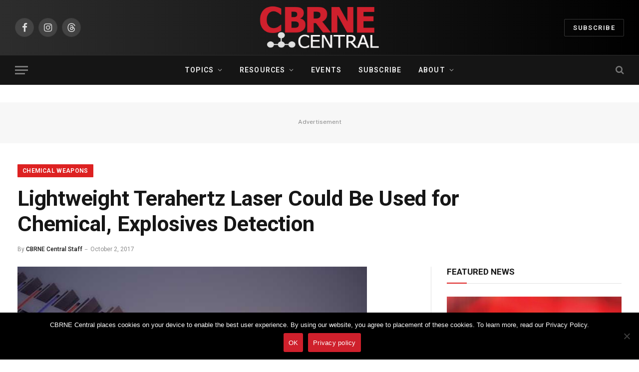

--- FILE ---
content_type: text/html; charset=UTF-8
request_url: https://cbrnecentral.com/lightweight-terahertz-laser-could-be-used-for-chemical-explosives-detection/10811/
body_size: 25883
content:

<!DOCTYPE html>
<html lang="en-US" class="s-light site-s-light">

<head>

	<meta charset="UTF-8" />
	<meta name="viewport" content="width=device-width, initial-scale=1" />
	<meta name='robots' content='index, follow, max-image-preview:large, max-snippet:-1, max-video-preview:-1' />

	<!-- This site is optimized with the Yoast SEO plugin v26.7 - https://yoast.com/wordpress/plugins/seo/ -->
	<title>Lightweight Terahertz Laser Could Be Used for Chemical, Explosives Detection</title><link rel="preload" as="image" imagesrcset="https://cbrnecentral.com/wp-content/uploads/2017/10/mit-terahertz-laser-chem-detection.jpg 700w, https://cbrnecentral.com/wp-content/uploads/2017/10/mit-terahertz-laser-chem-detection-150x86.jpg 150w, https://cbrnecentral.com/wp-content/uploads/2017/10/mit-terahertz-laser-chem-detection-450x257.jpg 450w, https://cbrnecentral.com/wp-content/uploads/2017/10/mit-terahertz-laser-chem-detection-300x171.jpg 300w, https://cbrnecentral.com/wp-content/uploads/2017/10/mit-terahertz-laser-chem-detection-561x321.jpg 561w, https://cbrnecentral.com/wp-content/uploads/2017/10/mit-terahertz-laser-chem-detection-364x208.jpg 364w, https://cbrnecentral.com/wp-content/uploads/2017/10/mit-terahertz-laser-chem-detection-608x347.jpg 608w, https://cbrnecentral.com/wp-content/uploads/2017/10/mit-terahertz-laser-chem-detection-84x48.jpg 84w, https://cbrnecentral.com/wp-content/uploads/2017/10/mit-terahertz-laser-chem-detection-168x96.jpg 168w, https://cbrnecentral.com/wp-content/uploads/2017/10/mit-terahertz-laser-chem-detection-585x334.jpg 585w, https://cbrnecentral.com/wp-content/uploads/2017/10/mit-terahertz-laser-chem-detection-313x179.jpg 313w" imagesizes="(max-width: 814px) 100vw, 814px" /><link rel="preload" as="font" href="https://cbrnecentral.com/wp-content/themes/smart-mag/css/icons/fonts/ts-icons.woff2?v3.2" type="font/woff2" crossorigin="anonymous" />
	<meta name="description" content="Terahertz spectroscopy is a promising security technology because it can extract the spectroscopic “fingerprints” of a wide range of materials." />
	<link rel="canonical" href="https://cbrnecentral.com/lightweight-terahertz-laser-could-be-used-for-chemical-explosives-detection/10811/" />
	<meta property="og:locale" content="en_US" />
	<meta property="og:type" content="article" />
	<meta property="og:title" content="Lightweight Terahertz Laser Could Be Used for Chemical, Explosives Detection" />
	<meta property="og:description" content="Terahertz spectroscopy is a promising security technology because it can extract the spectroscopic “fingerprints” of a wide range of materials." />
	<meta property="og:url" content="https://cbrnecentral.com/lightweight-terahertz-laser-could-be-used-for-chemical-explosives-detection/10811/" />
	<meta property="og:site_name" content="CBRNE Central" />
	<meta property="article:publisher" content="https://www.facebook.com/cbrnecentral/" />
	<meta property="article:published_time" content="2017-10-02T16:53:16+00:00" />
	<meta property="article:modified_time" content="2019-01-10T00:16:28+00:00" />
	<meta property="og:image" content="https://cbrnecentral.com/wp-content/uploads/2017/10/mit-terahertz-laser-chem-detection.jpg" />
	<meta property="og:image:width" content="700" />
	<meta property="og:image:height" content="400" />
	<meta property="og:image:type" content="image/jpeg" />
	<meta name="author" content="CBRNE Central Staff" />
	<meta name="twitter:label1" content="Written by" />
	<meta name="twitter:data1" content="CBRNE Central Staff" />
	<meta name="twitter:label2" content="Est. reading time" />
	<meta name="twitter:data2" content="5 minutes" />
	<script type="application/ld+json" class="yoast-schema-graph">{"@context":"https://schema.org","@graph":[{"@type":"NewsArticle","@id":"https://cbrnecentral.com/lightweight-terahertz-laser-could-be-used-for-chemical-explosives-detection/10811/#article","isPartOf":{"@id":"https://cbrnecentral.com/lightweight-terahertz-laser-could-be-used-for-chemical-explosives-detection/10811/"},"author":{"name":"CBRNE Central Staff","@id":"https://cbrnecentral.com/#/schema/person/fe0594b9ce0705593569913a9182579b"},"headline":"Lightweight Terahertz Laser Could Be Used for Chemical, Explosives Detection","datePublished":"2017-10-02T16:53:16+00:00","dateModified":"2019-01-10T00:16:28+00:00","mainEntityOfPage":{"@id":"https://cbrnecentral.com/lightweight-terahertz-laser-could-be-used-for-chemical-explosives-detection/10811/"},"wordCount":1097,"publisher":{"@id":"https://cbrnecentral.com/#organization"},"image":{"@id":"https://cbrnecentral.com/lightweight-terahertz-laser-could-be-used-for-chemical-explosives-detection/10811/#primaryimage"},"thumbnailUrl":"https://cbrnecentral.com/wp-content/uploads/2017/10/mit-terahertz-laser-chem-detection.jpg","keywords":["Detection Technologies","Research","Trace Detection"],"articleSection":["Chemical Weapons","Explosives","Surveillance + Detection"],"inLanguage":"en-US"},{"@type":"WebPage","@id":"https://cbrnecentral.com/lightweight-terahertz-laser-could-be-used-for-chemical-explosives-detection/10811/","url":"https://cbrnecentral.com/lightweight-terahertz-laser-could-be-used-for-chemical-explosives-detection/10811/","name":"Lightweight Terahertz Laser Could Be Used for Chemical, Explosives Detection","isPartOf":{"@id":"https://cbrnecentral.com/#website"},"primaryImageOfPage":{"@id":"https://cbrnecentral.com/lightweight-terahertz-laser-could-be-used-for-chemical-explosives-detection/10811/#primaryimage"},"image":{"@id":"https://cbrnecentral.com/lightweight-terahertz-laser-could-be-used-for-chemical-explosives-detection/10811/#primaryimage"},"thumbnailUrl":"https://cbrnecentral.com/wp-content/uploads/2017/10/mit-terahertz-laser-chem-detection.jpg","datePublished":"2017-10-02T16:53:16+00:00","dateModified":"2019-01-10T00:16:28+00:00","description":"Terahertz spectroscopy is a promising security technology because it can extract the spectroscopic “fingerprints” of a wide range of materials.","breadcrumb":{"@id":"https://cbrnecentral.com/lightweight-terahertz-laser-could-be-used-for-chemical-explosives-detection/10811/#breadcrumb"},"inLanguage":"en-US","potentialAction":[{"@type":"ReadAction","target":["https://cbrnecentral.com/lightweight-terahertz-laser-could-be-used-for-chemical-explosives-detection/10811/"]}]},{"@type":"ImageObject","inLanguage":"en-US","@id":"https://cbrnecentral.com/lightweight-terahertz-laser-could-be-used-for-chemical-explosives-detection/10811/#primaryimage","url":"https://cbrnecentral.com/wp-content/uploads/2017/10/mit-terahertz-laser-chem-detection.jpg","contentUrl":"https://cbrnecentral.com/wp-content/uploads/2017/10/mit-terahertz-laser-chem-detection.jpg","width":700,"height":400,"caption":"A new technique boosts the power output of tiny, chip-mounted terahertz lasers by 88 percent. Image credit: Demin Liu/Molgraphics via MIT News Office"},{"@type":"BreadcrumbList","@id":"https://cbrnecentral.com/lightweight-terahertz-laser-could-be-used-for-chemical-explosives-detection/10811/#breadcrumb","itemListElement":[{"@type":"ListItem","position":1,"name":"Home","item":"https://cbrnecentral.com/"},{"@type":"ListItem","position":2,"name":"Lightweight Terahertz Laser Could Be Used for Chemical, Explosives Detection"}]},{"@type":"WebSite","@id":"https://cbrnecentral.com/#website","url":"https://cbrnecentral.com/","name":"CBRNE Central","description":"Chemical, Biological, Radiological, Nuclear and Explosive Threats","publisher":{"@id":"https://cbrnecentral.com/#organization"},"potentialAction":[{"@type":"SearchAction","target":{"@type":"EntryPoint","urlTemplate":"https://cbrnecentral.com/?s={search_term_string}"},"query-input":{"@type":"PropertyValueSpecification","valueRequired":true,"valueName":"search_term_string"}}],"inLanguage":"en-US"},{"@type":"Organization","@id":"https://cbrnecentral.com/#organization","name":"CBRNE Central","url":"https://cbrnecentral.com/","logo":{"@type":"ImageObject","inLanguage":"en-US","@id":"https://cbrnecentral.com/#/schema/logo/image/","url":"https://cbrnecentral.com/wp-content/uploads/2016/07/cbrne-central-icon.png","contentUrl":"https://cbrnecentral.com/wp-content/uploads/2016/07/cbrne-central-icon.png","width":512,"height":512,"caption":"CBRNE Central"},"image":{"@id":"https://cbrnecentral.com/#/schema/logo/image/"},"sameAs":["https://www.facebook.com/cbrnecentral/","https://x.com/cbrnecentral","https://www.instagram.com/cbrnecentral/"]},{"@type":"Person","@id":"https://cbrnecentral.com/#/schema/person/fe0594b9ce0705593569913a9182579b","name":"CBRNE Central Staff","image":{"@type":"ImageObject","inLanguage":"en-US","@id":"https://cbrnecentral.com/#/schema/person/image/","url":"https://secure.gravatar.com/avatar/c9aa8b0c30d14d007ef3d8b7998ac81f654cd56d10b97d494ad4c1fc4125e241?s=96&d=mm&r=pg","contentUrl":"https://secure.gravatar.com/avatar/c9aa8b0c30d14d007ef3d8b7998ac81f654cd56d10b97d494ad4c1fc4125e241?s=96&d=mm&r=pg","caption":"CBRNE Central Staff"}}]}</script>
	<!-- / Yoast SEO plugin. -->


<link rel='dns-prefetch' href='//code.jquery.com' />
<link rel='dns-prefetch' href='//fonts.googleapis.com' />
<link rel="alternate" type="application/rss+xml" title="CBRNE Central &raquo; Feed" href="https://cbrnecentral.com/feed/" />
<link rel="alternate" type="application/rss+xml" title="CBRNE Central &raquo; Comments Feed" href="https://cbrnecentral.com/comments/feed/" />
<link rel="alternate" type="text/calendar" title="CBRNE Central &raquo; iCal Feed" href="https://cbrnecentral.com/events/?ical=1" />
<link rel="alternate" title="oEmbed (JSON)" type="application/json+oembed" href="https://cbrnecentral.com/wp-json/oembed/1.0/embed?url=https%3A%2F%2Fcbrnecentral.com%2Flightweight-terahertz-laser-could-be-used-for-chemical-explosives-detection%2F10811%2F" />
<link rel="alternate" title="oEmbed (XML)" type="text/xml+oembed" href="https://cbrnecentral.com/wp-json/oembed/1.0/embed?url=https%3A%2F%2Fcbrnecentral.com%2Flightweight-terahertz-laser-could-be-used-for-chemical-explosives-detection%2F10811%2F&#038;format=xml" />
		<style>
			.lazyload,
			.lazyloading {
				max-width: 100%;
			}
		</style>
				<!-- This site uses the Google Analytics by MonsterInsights plugin v9.11.1 - Using Analytics tracking - https://www.monsterinsights.com/ -->
							<script src="//www.googletagmanager.com/gtag/js?id=G-V5RNWXMCYJ"  data-cfasync="false" data-wpfc-render="false" type="text/javascript" async></script>
			<script data-cfasync="false" data-wpfc-render="false" type="text/javascript">
				var mi_version = '9.11.1';
				var mi_track_user = true;
				var mi_no_track_reason = '';
								var MonsterInsightsDefaultLocations = {"page_location":"https:\/\/cbrnecentral.com\/lightweight-terahertz-laser-could-be-used-for-chemical-explosives-detection\/10811\/"};
								if ( typeof MonsterInsightsPrivacyGuardFilter === 'function' ) {
					var MonsterInsightsLocations = (typeof MonsterInsightsExcludeQuery === 'object') ? MonsterInsightsPrivacyGuardFilter( MonsterInsightsExcludeQuery ) : MonsterInsightsPrivacyGuardFilter( MonsterInsightsDefaultLocations );
				} else {
					var MonsterInsightsLocations = (typeof MonsterInsightsExcludeQuery === 'object') ? MonsterInsightsExcludeQuery : MonsterInsightsDefaultLocations;
				}

								var disableStrs = [
										'ga-disable-G-V5RNWXMCYJ',
									];

				/* Function to detect opted out users */
				function __gtagTrackerIsOptedOut() {
					for (var index = 0; index < disableStrs.length; index++) {
						if (document.cookie.indexOf(disableStrs[index] + '=true') > -1) {
							return true;
						}
					}

					return false;
				}

				/* Disable tracking if the opt-out cookie exists. */
				if (__gtagTrackerIsOptedOut()) {
					for (var index = 0; index < disableStrs.length; index++) {
						window[disableStrs[index]] = true;
					}
				}

				/* Opt-out function */
				function __gtagTrackerOptout() {
					for (var index = 0; index < disableStrs.length; index++) {
						document.cookie = disableStrs[index] + '=true; expires=Thu, 31 Dec 2099 23:59:59 UTC; path=/';
						window[disableStrs[index]] = true;
					}
				}

				if ('undefined' === typeof gaOptout) {
					function gaOptout() {
						__gtagTrackerOptout();
					}
				}
								window.dataLayer = window.dataLayer || [];

				window.MonsterInsightsDualTracker = {
					helpers: {},
					trackers: {},
				};
				if (mi_track_user) {
					function __gtagDataLayer() {
						dataLayer.push(arguments);
					}

					function __gtagTracker(type, name, parameters) {
						if (!parameters) {
							parameters = {};
						}

						if (parameters.send_to) {
							__gtagDataLayer.apply(null, arguments);
							return;
						}

						if (type === 'event') {
														parameters.send_to = monsterinsights_frontend.v4_id;
							var hookName = name;
							if (typeof parameters['event_category'] !== 'undefined') {
								hookName = parameters['event_category'] + ':' + name;
							}

							if (typeof MonsterInsightsDualTracker.trackers[hookName] !== 'undefined') {
								MonsterInsightsDualTracker.trackers[hookName](parameters);
							} else {
								__gtagDataLayer('event', name, parameters);
							}
							
						} else {
							__gtagDataLayer.apply(null, arguments);
						}
					}

					__gtagTracker('js', new Date());
					__gtagTracker('set', {
						'developer_id.dZGIzZG': true,
											});
					if ( MonsterInsightsLocations.page_location ) {
						__gtagTracker('set', MonsterInsightsLocations);
					}
										__gtagTracker('config', 'G-V5RNWXMCYJ', {"forceSSL":"true","anonymize_ip":"true","link_attribution":"true"} );
										window.gtag = __gtagTracker;										(function () {
						/* https://developers.google.com/analytics/devguides/collection/analyticsjs/ */
						/* ga and __gaTracker compatibility shim. */
						var noopfn = function () {
							return null;
						};
						var newtracker = function () {
							return new Tracker();
						};
						var Tracker = function () {
							return null;
						};
						var p = Tracker.prototype;
						p.get = noopfn;
						p.set = noopfn;
						p.send = function () {
							var args = Array.prototype.slice.call(arguments);
							args.unshift('send');
							__gaTracker.apply(null, args);
						};
						var __gaTracker = function () {
							var len = arguments.length;
							if (len === 0) {
								return;
							}
							var f = arguments[len - 1];
							if (typeof f !== 'object' || f === null || typeof f.hitCallback !== 'function') {
								if ('send' === arguments[0]) {
									var hitConverted, hitObject = false, action;
									if ('event' === arguments[1]) {
										if ('undefined' !== typeof arguments[3]) {
											hitObject = {
												'eventAction': arguments[3],
												'eventCategory': arguments[2],
												'eventLabel': arguments[4],
												'value': arguments[5] ? arguments[5] : 1,
											}
										}
									}
									if ('pageview' === arguments[1]) {
										if ('undefined' !== typeof arguments[2]) {
											hitObject = {
												'eventAction': 'page_view',
												'page_path': arguments[2],
											}
										}
									}
									if (typeof arguments[2] === 'object') {
										hitObject = arguments[2];
									}
									if (typeof arguments[5] === 'object') {
										Object.assign(hitObject, arguments[5]);
									}
									if ('undefined' !== typeof arguments[1].hitType) {
										hitObject = arguments[1];
										if ('pageview' === hitObject.hitType) {
											hitObject.eventAction = 'page_view';
										}
									}
									if (hitObject) {
										action = 'timing' === arguments[1].hitType ? 'timing_complete' : hitObject.eventAction;
										hitConverted = mapArgs(hitObject);
										__gtagTracker('event', action, hitConverted);
									}
								}
								return;
							}

							function mapArgs(args) {
								var arg, hit = {};
								var gaMap = {
									'eventCategory': 'event_category',
									'eventAction': 'event_action',
									'eventLabel': 'event_label',
									'eventValue': 'event_value',
									'nonInteraction': 'non_interaction',
									'timingCategory': 'event_category',
									'timingVar': 'name',
									'timingValue': 'value',
									'timingLabel': 'event_label',
									'page': 'page_path',
									'location': 'page_location',
									'title': 'page_title',
									'referrer' : 'page_referrer',
								};
								for (arg in args) {
																		if (!(!args.hasOwnProperty(arg) || !gaMap.hasOwnProperty(arg))) {
										hit[gaMap[arg]] = args[arg];
									} else {
										hit[arg] = args[arg];
									}
								}
								return hit;
							}

							try {
								f.hitCallback();
							} catch (ex) {
							}
						};
						__gaTracker.create = newtracker;
						__gaTracker.getByName = newtracker;
						__gaTracker.getAll = function () {
							return [];
						};
						__gaTracker.remove = noopfn;
						__gaTracker.loaded = true;
						window['__gaTracker'] = __gaTracker;
					})();
									} else {
										console.log("");
					(function () {
						function __gtagTracker() {
							return null;
						}

						window['__gtagTracker'] = __gtagTracker;
						window['gtag'] = __gtagTracker;
					})();
									}
			</script>
							<!-- / Google Analytics by MonsterInsights -->
		<!-- cbrnecentral.com is managing ads with Advanced Ads 2.0.16 – https://wpadvancedads.com/ --><script id="cbrne-ready">
			window.advanced_ads_ready=function(e,a){a=a||"complete";var d=function(e){return"interactive"===a?"loading"!==e:"complete"===e};d(document.readyState)?e():document.addEventListener("readystatechange",(function(a){d(a.target.readyState)&&e()}),{once:"interactive"===a})},window.advanced_ads_ready_queue=window.advanced_ads_ready_queue||[];		</script>
		<style id='wp-img-auto-sizes-contain-inline-css' type='text/css'>
img:is([sizes=auto i],[sizes^="auto," i]){contain-intrinsic-size:3000px 1500px}
/*# sourceURL=wp-img-auto-sizes-contain-inline-css */
</style>
<style id='wp-emoji-styles-inline-css' type='text/css'>

	img.wp-smiley, img.emoji {
		display: inline !important;
		border: none !important;
		box-shadow: none !important;
		height: 1em !important;
		width: 1em !important;
		margin: 0 0.07em !important;
		vertical-align: -0.1em !important;
		background: none !important;
		padding: 0 !important;
	}
/*# sourceURL=wp-emoji-styles-inline-css */
</style>
<link rel='stylesheet' id='wp-block-library-css' href='https://cbrnecentral.com/wp-includes/css/dist/block-library/style.min.css?ver=6.9' type='text/css' media='all' />
<style id='classic-theme-styles-inline-css' type='text/css'>
/*! This file is auto-generated */
.wp-block-button__link{color:#fff;background-color:#32373c;border-radius:9999px;box-shadow:none;text-decoration:none;padding:calc(.667em + 2px) calc(1.333em + 2px);font-size:1.125em}.wp-block-file__button{background:#32373c;color:#fff;text-decoration:none}
/*# sourceURL=/wp-includes/css/classic-themes.min.css */
</style>
<style id='global-styles-inline-css' type='text/css'>
:root{--wp--preset--aspect-ratio--square: 1;--wp--preset--aspect-ratio--4-3: 4/3;--wp--preset--aspect-ratio--3-4: 3/4;--wp--preset--aspect-ratio--3-2: 3/2;--wp--preset--aspect-ratio--2-3: 2/3;--wp--preset--aspect-ratio--16-9: 16/9;--wp--preset--aspect-ratio--9-16: 9/16;--wp--preset--color--black: #000000;--wp--preset--color--cyan-bluish-gray: #abb8c3;--wp--preset--color--white: #ffffff;--wp--preset--color--pale-pink: #f78da7;--wp--preset--color--vivid-red: #cf2e2e;--wp--preset--color--luminous-vivid-orange: #ff6900;--wp--preset--color--luminous-vivid-amber: #fcb900;--wp--preset--color--light-green-cyan: #7bdcb5;--wp--preset--color--vivid-green-cyan: #00d084;--wp--preset--color--pale-cyan-blue: #8ed1fc;--wp--preset--color--vivid-cyan-blue: #0693e3;--wp--preset--color--vivid-purple: #9b51e0;--wp--preset--gradient--vivid-cyan-blue-to-vivid-purple: linear-gradient(135deg,rgb(6,147,227) 0%,rgb(155,81,224) 100%);--wp--preset--gradient--light-green-cyan-to-vivid-green-cyan: linear-gradient(135deg,rgb(122,220,180) 0%,rgb(0,208,130) 100%);--wp--preset--gradient--luminous-vivid-amber-to-luminous-vivid-orange: linear-gradient(135deg,rgb(252,185,0) 0%,rgb(255,105,0) 100%);--wp--preset--gradient--luminous-vivid-orange-to-vivid-red: linear-gradient(135deg,rgb(255,105,0) 0%,rgb(207,46,46) 100%);--wp--preset--gradient--very-light-gray-to-cyan-bluish-gray: linear-gradient(135deg,rgb(238,238,238) 0%,rgb(169,184,195) 100%);--wp--preset--gradient--cool-to-warm-spectrum: linear-gradient(135deg,rgb(74,234,220) 0%,rgb(151,120,209) 20%,rgb(207,42,186) 40%,rgb(238,44,130) 60%,rgb(251,105,98) 80%,rgb(254,248,76) 100%);--wp--preset--gradient--blush-light-purple: linear-gradient(135deg,rgb(255,206,236) 0%,rgb(152,150,240) 100%);--wp--preset--gradient--blush-bordeaux: linear-gradient(135deg,rgb(254,205,165) 0%,rgb(254,45,45) 50%,rgb(107,0,62) 100%);--wp--preset--gradient--luminous-dusk: linear-gradient(135deg,rgb(255,203,112) 0%,rgb(199,81,192) 50%,rgb(65,88,208) 100%);--wp--preset--gradient--pale-ocean: linear-gradient(135deg,rgb(255,245,203) 0%,rgb(182,227,212) 50%,rgb(51,167,181) 100%);--wp--preset--gradient--electric-grass: linear-gradient(135deg,rgb(202,248,128) 0%,rgb(113,206,126) 100%);--wp--preset--gradient--midnight: linear-gradient(135deg,rgb(2,3,129) 0%,rgb(40,116,252) 100%);--wp--preset--font-size--small: 13px;--wp--preset--font-size--medium: 20px;--wp--preset--font-size--large: 36px;--wp--preset--font-size--x-large: 42px;--wp--preset--spacing--20: 0.44rem;--wp--preset--spacing--30: 0.67rem;--wp--preset--spacing--40: 1rem;--wp--preset--spacing--50: 1.5rem;--wp--preset--spacing--60: 2.25rem;--wp--preset--spacing--70: 3.38rem;--wp--preset--spacing--80: 5.06rem;--wp--preset--shadow--natural: 6px 6px 9px rgba(0, 0, 0, 0.2);--wp--preset--shadow--deep: 12px 12px 50px rgba(0, 0, 0, 0.4);--wp--preset--shadow--sharp: 6px 6px 0px rgba(0, 0, 0, 0.2);--wp--preset--shadow--outlined: 6px 6px 0px -3px rgb(255, 255, 255), 6px 6px rgb(0, 0, 0);--wp--preset--shadow--crisp: 6px 6px 0px rgb(0, 0, 0);}:where(.is-layout-flex){gap: 0.5em;}:where(.is-layout-grid){gap: 0.5em;}body .is-layout-flex{display: flex;}.is-layout-flex{flex-wrap: wrap;align-items: center;}.is-layout-flex > :is(*, div){margin: 0;}body .is-layout-grid{display: grid;}.is-layout-grid > :is(*, div){margin: 0;}:where(.wp-block-columns.is-layout-flex){gap: 2em;}:where(.wp-block-columns.is-layout-grid){gap: 2em;}:where(.wp-block-post-template.is-layout-flex){gap: 1.25em;}:where(.wp-block-post-template.is-layout-grid){gap: 1.25em;}.has-black-color{color: var(--wp--preset--color--black) !important;}.has-cyan-bluish-gray-color{color: var(--wp--preset--color--cyan-bluish-gray) !important;}.has-white-color{color: var(--wp--preset--color--white) !important;}.has-pale-pink-color{color: var(--wp--preset--color--pale-pink) !important;}.has-vivid-red-color{color: var(--wp--preset--color--vivid-red) !important;}.has-luminous-vivid-orange-color{color: var(--wp--preset--color--luminous-vivid-orange) !important;}.has-luminous-vivid-amber-color{color: var(--wp--preset--color--luminous-vivid-amber) !important;}.has-light-green-cyan-color{color: var(--wp--preset--color--light-green-cyan) !important;}.has-vivid-green-cyan-color{color: var(--wp--preset--color--vivid-green-cyan) !important;}.has-pale-cyan-blue-color{color: var(--wp--preset--color--pale-cyan-blue) !important;}.has-vivid-cyan-blue-color{color: var(--wp--preset--color--vivid-cyan-blue) !important;}.has-vivid-purple-color{color: var(--wp--preset--color--vivid-purple) !important;}.has-black-background-color{background-color: var(--wp--preset--color--black) !important;}.has-cyan-bluish-gray-background-color{background-color: var(--wp--preset--color--cyan-bluish-gray) !important;}.has-white-background-color{background-color: var(--wp--preset--color--white) !important;}.has-pale-pink-background-color{background-color: var(--wp--preset--color--pale-pink) !important;}.has-vivid-red-background-color{background-color: var(--wp--preset--color--vivid-red) !important;}.has-luminous-vivid-orange-background-color{background-color: var(--wp--preset--color--luminous-vivid-orange) !important;}.has-luminous-vivid-amber-background-color{background-color: var(--wp--preset--color--luminous-vivid-amber) !important;}.has-light-green-cyan-background-color{background-color: var(--wp--preset--color--light-green-cyan) !important;}.has-vivid-green-cyan-background-color{background-color: var(--wp--preset--color--vivid-green-cyan) !important;}.has-pale-cyan-blue-background-color{background-color: var(--wp--preset--color--pale-cyan-blue) !important;}.has-vivid-cyan-blue-background-color{background-color: var(--wp--preset--color--vivid-cyan-blue) !important;}.has-vivid-purple-background-color{background-color: var(--wp--preset--color--vivid-purple) !important;}.has-black-border-color{border-color: var(--wp--preset--color--black) !important;}.has-cyan-bluish-gray-border-color{border-color: var(--wp--preset--color--cyan-bluish-gray) !important;}.has-white-border-color{border-color: var(--wp--preset--color--white) !important;}.has-pale-pink-border-color{border-color: var(--wp--preset--color--pale-pink) !important;}.has-vivid-red-border-color{border-color: var(--wp--preset--color--vivid-red) !important;}.has-luminous-vivid-orange-border-color{border-color: var(--wp--preset--color--luminous-vivid-orange) !important;}.has-luminous-vivid-amber-border-color{border-color: var(--wp--preset--color--luminous-vivid-amber) !important;}.has-light-green-cyan-border-color{border-color: var(--wp--preset--color--light-green-cyan) !important;}.has-vivid-green-cyan-border-color{border-color: var(--wp--preset--color--vivid-green-cyan) !important;}.has-pale-cyan-blue-border-color{border-color: var(--wp--preset--color--pale-cyan-blue) !important;}.has-vivid-cyan-blue-border-color{border-color: var(--wp--preset--color--vivid-cyan-blue) !important;}.has-vivid-purple-border-color{border-color: var(--wp--preset--color--vivid-purple) !important;}.has-vivid-cyan-blue-to-vivid-purple-gradient-background{background: var(--wp--preset--gradient--vivid-cyan-blue-to-vivid-purple) !important;}.has-light-green-cyan-to-vivid-green-cyan-gradient-background{background: var(--wp--preset--gradient--light-green-cyan-to-vivid-green-cyan) !important;}.has-luminous-vivid-amber-to-luminous-vivid-orange-gradient-background{background: var(--wp--preset--gradient--luminous-vivid-amber-to-luminous-vivid-orange) !important;}.has-luminous-vivid-orange-to-vivid-red-gradient-background{background: var(--wp--preset--gradient--luminous-vivid-orange-to-vivid-red) !important;}.has-very-light-gray-to-cyan-bluish-gray-gradient-background{background: var(--wp--preset--gradient--very-light-gray-to-cyan-bluish-gray) !important;}.has-cool-to-warm-spectrum-gradient-background{background: var(--wp--preset--gradient--cool-to-warm-spectrum) !important;}.has-blush-light-purple-gradient-background{background: var(--wp--preset--gradient--blush-light-purple) !important;}.has-blush-bordeaux-gradient-background{background: var(--wp--preset--gradient--blush-bordeaux) !important;}.has-luminous-dusk-gradient-background{background: var(--wp--preset--gradient--luminous-dusk) !important;}.has-pale-ocean-gradient-background{background: var(--wp--preset--gradient--pale-ocean) !important;}.has-electric-grass-gradient-background{background: var(--wp--preset--gradient--electric-grass) !important;}.has-midnight-gradient-background{background: var(--wp--preset--gradient--midnight) !important;}.has-small-font-size{font-size: var(--wp--preset--font-size--small) !important;}.has-medium-font-size{font-size: var(--wp--preset--font-size--medium) !important;}.has-large-font-size{font-size: var(--wp--preset--font-size--large) !important;}.has-x-large-font-size{font-size: var(--wp--preset--font-size--x-large) !important;}
:where(.wp-block-post-template.is-layout-flex){gap: 1.25em;}:where(.wp-block-post-template.is-layout-grid){gap: 1.25em;}
:where(.wp-block-term-template.is-layout-flex){gap: 1.25em;}:where(.wp-block-term-template.is-layout-grid){gap: 1.25em;}
:where(.wp-block-columns.is-layout-flex){gap: 2em;}:where(.wp-block-columns.is-layout-grid){gap: 2em;}
:root :where(.wp-block-pullquote){font-size: 1.5em;line-height: 1.6;}
/*# sourceURL=global-styles-inline-css */
</style>
<link rel='stylesheet' id='contact-form-7-css' href='https://cbrnecentral.com/wp-content/plugins/contact-form-7/includes/css/styles.css?ver=6.1.4' type='text/css' media='all' />
<link rel='stylesheet' id='cookie-notice-front-css' href='https://cbrnecentral.com/wp-content/plugins/cookie-notice/css/front.min.css?ver=2.5.11' type='text/css' media='all' />
<link rel='stylesheet' id='wp-job-manager-job-listings-css' href='https://cbrnecentral.com/wp-content/plugins/wp-job-manager/assets/dist/css/job-listings.css?ver=598383a28ac5f9f156e4' type='text/css' media='all' />
<link rel='stylesheet' id='tribe-events-v2-single-skeleton-css' href='https://cbrnecentral.com/wp-content/plugins/the-events-calendar/build/css/tribe-events-single-skeleton.css?ver=6.15.14' type='text/css' media='all' />
<link rel='stylesheet' id='tribe-events-v2-single-skeleton-full-css' href='https://cbrnecentral.com/wp-content/plugins/the-events-calendar/build/css/tribe-events-single-full.css?ver=6.15.14' type='text/css' media='all' />
<link rel='stylesheet' id='tec-events-elementor-widgets-base-styles-css' href='https://cbrnecentral.com/wp-content/plugins/the-events-calendar/build/css/integrations/plugins/elementor/widgets/widget-base.css?ver=6.15.14' type='text/css' media='all' />
<link rel='stylesheet' id='jquery-ui-css' href='//code.jquery.com/ui/1.13.3/themes/smoothness/jquery-ui.min.css?ver=1.13.3' type='text/css' media='all' />
<link rel='stylesheet' id='jm-application-deadline-css' href='https://cbrnecentral.com/wp-content/plugins/wp-job-manager-application-deadline/assets/dist/css/frontend.css?ver=1.3.0' type='text/css' media='' />
<link rel='stylesheet' id='smartmag-core-css' href='https://cbrnecentral.com/wp-content/themes/smart-mag/style.css?ver=10.3.2' type='text/css' media='all' />
<style id='smartmag-core-inline-css' type='text/css'>
:root { --c-main: #dd2121;
--c-main-rgb: 221,33,33;
--ui-font: "Roboto", system-ui, -apple-system, "Segoe UI", Arial, sans-serif;
--title-font: "Roboto", system-ui, -apple-system, "Segoe UI", Arial, sans-serif;
--h-font: "Roboto", system-ui, -apple-system, "Segoe UI", Arial, sans-serif;
--main-width: 1240px; }
.smart-head-main .smart-head-mid { background: linear-gradient(90deg, #2d2d2d 0%, #000000 100%); }
.post-meta { --p-meta-sep: "\2013"; }
.loop-grid .ratio-is-custom { padding-bottom: calc(100% / 1.68); }
.loop-list .ratio-is-custom { padding-bottom: calc(100% / 1.575); }
.list-post { --list-p-media-width: 44%; --list-p-media-max-width: 85%; }
.list-post .media:not(i) { --list-p-media-max-width: 44%; }
.loop-small .media:not(i) { max-width: 104px; }
.single-featured .featured, .the-post-header .featured { border-radius: 0px; --media-radius: 0px; overflow: hidden; }
.category .feat-grid { --grid-gap: 2px; }
.a-wrap-1 { background-color: #02001c; }


/*# sourceURL=smartmag-core-inline-css */
</style>
<link rel='stylesheet' id='smartmag-fonts-css' href='https://fonts.googleapis.com/css?family=Public+Sans%3A400%2C400i%2C500%2C600%2C700' type='text/css' media='all' />
<link rel='stylesheet' id='smartmag-magnific-popup-css' href='https://cbrnecentral.com/wp-content/themes/smart-mag/css/lightbox.css?ver=10.3.2' type='text/css' media='all' />
<link rel='stylesheet' id='smartmag-icons-css' href='https://cbrnecentral.com/wp-content/themes/smart-mag/css/icons/icons.css?ver=10.3.2' type='text/css' media='all' />
<link rel='stylesheet' id='smart-mag-child-css' href='https://cbrnecentral.com/wp-content/themes/smart-mag-child/style.css?ver=1.0' type='text/css' media='all' />
<link rel='stylesheet' id='smartmag-gfonts-custom-css' href='https://fonts.googleapis.com/css?family=Roboto%3A400%2C500%2C600%2C700' type='text/css' media='all' />
<script type="text/javascript" id="smartmag-lazy-inline-js-after">
/* <![CDATA[ */
/**
 * @copyright ThemeSphere
 * @preserve
 */
var BunyadLazy={};BunyadLazy.load=function(){function a(e,n){var t={};e.dataset.bgset&&e.dataset.sizes?(t.sizes=e.dataset.sizes,t.srcset=e.dataset.bgset):t.src=e.dataset.bgsrc,function(t){var a=t.dataset.ratio;if(0<a){const e=t.parentElement;if(e.classList.contains("media-ratio")){const n=e.style;n.getPropertyValue("--a-ratio")||(n.paddingBottom=100/a+"%")}}}(e);var a,o=document.createElement("img");for(a in o.onload=function(){var t="url('"+(o.currentSrc||o.src)+"')",a=e.style;a.backgroundImage!==t&&requestAnimationFrame(()=>{a.backgroundImage=t,n&&n()}),o.onload=null,o.onerror=null,o=null},o.onerror=o.onload,t)o.setAttribute(a,t[a]);o&&o.complete&&0<o.naturalWidth&&o.onload&&o.onload()}function e(t){t.dataset.loaded||a(t,()=>{document.dispatchEvent(new Event("lazyloaded")),t.dataset.loaded=1})}function n(t){"complete"===document.readyState?t():window.addEventListener("load",t)}return{initEarly:function(){var t,a=()=>{document.querySelectorAll(".img.bg-cover:not(.lazyload)").forEach(e)};"complete"!==document.readyState?(t=setInterval(a,150),n(()=>{a(),clearInterval(t)})):a()},callOnLoad:n,initBgImages:function(t){t&&n(()=>{document.querySelectorAll(".img.bg-cover").forEach(e)})},bgLoad:a}}(),BunyadLazy.load.initEarly();
//# sourceURL=smartmag-lazy-inline-js-after
/* ]]> */
</script>
<script type="text/javascript" src="https://cbrnecentral.com/wp-content/plugins/google-analytics-for-wordpress/assets/js/frontend-gtag.min.js?ver=9.11.1" id="monsterinsights-frontend-script-js" async="async" data-wp-strategy="async"></script>
<script data-cfasync="false" data-wpfc-render="false" type="text/javascript" id='monsterinsights-frontend-script-js-extra'>/* <![CDATA[ */
var monsterinsights_frontend = {"js_events_tracking":"true","download_extensions":"doc,pdf,ppt,zip,xls,docx,pptx,xlsx","inbound_paths":"[]","home_url":"https:\/\/cbrnecentral.com","hash_tracking":"false","v4_id":"G-V5RNWXMCYJ"};/* ]]> */
</script>
<script type="text/javascript" id="cookie-notice-front-js-before">
/* <![CDATA[ */
var cnArgs = {"ajaxUrl":"https:\/\/cbrnecentral.com\/wp-admin\/admin-ajax.php","nonce":"e8de8f3ed4","hideEffect":"slide","position":"bottom","onScroll":false,"onScrollOffset":100,"onClick":false,"cookieName":"cookie_notice_accepted","cookieTime":2592000,"cookieTimeRejected":2592000,"globalCookie":false,"redirection":false,"cache":false,"revokeCookies":false,"revokeCookiesOpt":"automatic"};

//# sourceURL=cookie-notice-front-js-before
/* ]]> */
</script>
<script type="text/javascript" src="https://cbrnecentral.com/wp-content/plugins/cookie-notice/js/front.min.js?ver=2.5.11" id="cookie-notice-front-js"></script>
<script type="text/javascript" src="https://cbrnecentral.com/wp-includes/js/jquery/jquery.min.js?ver=3.7.1" id="jquery-core-js"></script>
<script type="text/javascript" src="https://cbrnecentral.com/wp-includes/js/jquery/jquery-migrate.min.js?ver=3.4.1" id="jquery-migrate-js"></script>
<script type="text/javascript" id="advanced-ads-advanced-js-js-extra">
/* <![CDATA[ */
var advads_options = {"blog_id":"1","privacy":{"enabled":false,"state":"not_needed"}};
//# sourceURL=advanced-ads-advanced-js-js-extra
/* ]]> */
</script>
<script type="text/javascript" src="https://cbrnecentral.com/wp-content/plugins/advanced-ads/public/assets/js/advanced.min.js?ver=2.0.16" id="advanced-ads-advanced-js-js"></script>
<link rel="https://api.w.org/" href="https://cbrnecentral.com/wp-json/" /><link rel="alternate" title="JSON" type="application/json" href="https://cbrnecentral.com/wp-json/wp/v2/posts/10811" /><link rel="EditURI" type="application/rsd+xml" title="RSD" href="https://cbrnecentral.com/xmlrpc.php?rsd" />
<meta name="generator" content="WordPress 6.9" />
<link rel='shortlink' href='https://cbrnecentral.com/?p=10811' />
<script type="text/javascript">//<![CDATA[
  function external_links_in_new_windows_loop() {
    if (!document.links) {
      document.links = document.getElementsByTagName('a');
    }
    var change_link = false;
    var force = '';
    var ignore = '';

    for (var t=0; t<document.links.length; t++) {
      var all_links = document.links[t];
      change_link = false;
      
      if(document.links[t].hasAttribute('onClick') == false) {
        // forced if the address starts with http (or also https), but does not link to the current domain
        if(all_links.href.search(/^http/) != -1 && all_links.href.search('cbrnecentral.com') == -1 && all_links.href.search(/^#/) == -1) {
          // console.log('Changed ' + all_links.href);
          change_link = true;
        }
          
        if(force != '' && all_links.href.search(force) != -1) {
          // forced
          // console.log('force ' + all_links.href);
          change_link = true;
        }
        
        if(ignore != '' && all_links.href.search(ignore) != -1) {
          // console.log('ignore ' + all_links.href);
          // ignored
          change_link = false;
        }

        if(change_link == true) {
          // console.log('Changed ' + all_links.href);
          document.links[t].setAttribute('onClick', 'javascript:window.open(\'' + all_links.href.replace(/'/g, '') + '\', \'_blank\', \'noopener\'); return false;');
          document.links[t].removeAttribute('target');
        }
      }
    }
  }
  
  // Load
  function external_links_in_new_windows_load(func)
  {  
    var oldonload = window.onload;
    if (typeof window.onload != 'function'){
      window.onload = func;
    } else {
      window.onload = function(){
        oldonload();
        func();
      }
    }
  }

  external_links_in_new_windows_load(external_links_in_new_windows_loop);
  //]]></script>

<!-- Stream WordPress user activity plugin v4.1.1 -->
<meta name="tec-api-version" content="v1"><meta name="tec-api-origin" content="https://cbrnecentral.com"><link rel="alternate" href="https://cbrnecentral.com/wp-json/tribe/events/v1/" />		<script>
			document.documentElement.className = document.documentElement.className.replace('no-js', 'js');
		</script>
				<style>
			.no-js img.lazyload {
				display: none;
			}

			figure.wp-block-image img.lazyloading {
				min-width: 150px;
			}

			.lazyload,
			.lazyloading {
				--smush-placeholder-width: 100px;
				--smush-placeholder-aspect-ratio: 1/1;
				width: var(--smush-image-width, var(--smush-placeholder-width)) !important;
				aspect-ratio: var(--smush-image-aspect-ratio, var(--smush-placeholder-aspect-ratio)) !important;
			}

						.lazyload, .lazyloading {
				opacity: 0;
			}

			.lazyloaded {
				opacity: 1;
				transition: opacity 400ms;
				transition-delay: 0ms;
			}

					</style>
		
		<script>
		var BunyadSchemeKey = 'bunyad-scheme';
		(() => {
			const d = document.documentElement;
			const c = d.classList;
			var scheme = localStorage.getItem(BunyadSchemeKey);
			
			if (scheme) {
				d.dataset.origClass = c;
				scheme === 'dark' ? c.remove('s-light', 'site-s-light') : c.remove('s-dark', 'site-s-dark');
				c.add('site-s-' + scheme, 's-' + scheme);
			}
		})();
		</script>
		<meta name="generator" content="Elementor 3.34.1; features: additional_custom_breakpoints; settings: css_print_method-external, google_font-enabled, font_display-swap">
		<script type="text/javascript">
			var advadsCfpQueue = [];
			var advadsCfpAd = function( adID ) {
				if ( 'undefined' === typeof advadsProCfp ) {
					advadsCfpQueue.push( adID )
				} else {
					advadsProCfp.addElement( adID )
				}
			}
		</script>
					<style>
				.e-con.e-parent:nth-of-type(n+4):not(.e-lazyloaded):not(.e-no-lazyload),
				.e-con.e-parent:nth-of-type(n+4):not(.e-lazyloaded):not(.e-no-lazyload) * {
					background-image: none !important;
				}
				@media screen and (max-height: 1024px) {
					.e-con.e-parent:nth-of-type(n+3):not(.e-lazyloaded):not(.e-no-lazyload),
					.e-con.e-parent:nth-of-type(n+3):not(.e-lazyloaded):not(.e-no-lazyload) * {
						background-image: none !important;
					}
				}
				@media screen and (max-height: 640px) {
					.e-con.e-parent:nth-of-type(n+2):not(.e-lazyloaded):not(.e-no-lazyload),
					.e-con.e-parent:nth-of-type(n+2):not(.e-lazyloaded):not(.e-no-lazyload) * {
						background-image: none !important;
					}
				}
			</style>
			<link rel="icon" href="https://cbrnecentral.com/wp-content/uploads/2016/07/cropped-cbrne-central-icon-1-32x32.png" sizes="32x32" />
<link rel="icon" href="https://cbrnecentral.com/wp-content/uploads/2016/07/cropped-cbrne-central-icon-1-192x192.png" sizes="192x192" />
<link rel="apple-touch-icon" href="https://cbrnecentral.com/wp-content/uploads/2016/07/cropped-cbrne-central-icon-1-180x180.png" />
<meta name="msapplication-TileImage" content="https://cbrnecentral.com/wp-content/uploads/2016/07/cropped-cbrne-central-icon-1-270x270.png" />


</head>

<body class="wp-singular post-template-default single single-post postid-10811 single-format-standard wp-theme-smart-mag wp-child-theme-smart-mag-child cookies-not-set tribe-no-js smartmag-child right-sidebar post-layout-large post-cat-34 ts-img-hov-fade has-sb-sep layout-normal elementor-default elementor-kit-28124 aa-prefix-cbrne-">



<div class="main-wrap">

	
<div class="off-canvas-backdrop"></div>
<div class="mobile-menu-container off-canvas" id="off-canvas">

	<div class="off-canvas-head">
		<a href="#" class="close">
			<span class="visuallyhidden">Close Menu</span>
			<i class="tsi tsi-times"></i>
		</a>

		<div class="ts-logo">
			<img class="logo-mobile logo-image" src="https://cbrnecentral.com/wp-content/uploads/2019/09/cbrne-central-logo-680.png" width="340" height="117" alt="CBRNE Central"/>		</div>
	</div>

	<div class="off-canvas-content">

		
			<ul id="menu-fly-out" class="mobile-menu"><li id="menu-item-20951" class="menu-item menu-item-type-post_type menu-item-object-page menu-item-20951"><a href="https://cbrnecentral.com/newsletter/">Newsletter</a></li>
<li id="menu-item-24560" class="menu-item menu-item-type-taxonomy menu-item-object-category current-post-ancestor menu-item-24560"><a href="https://cbrnecentral.com/category/chemical-defense/">Chemical Threats</a></li>
<li id="menu-item-24563" class="menu-item menu-item-type-taxonomy menu-item-object-category menu-item-24563"><a href="https://cbrnecentral.com/category/explosives/eod-cied/">EOD + C-IED</a></li>
<li id="menu-item-24566" class="menu-item menu-item-type-taxonomy menu-item-object-category menu-item-24566"><a href="https://cbrnecentral.com/category/radiological-nuclear/">Radiological-Nuclear</a></li>
<li id="menu-item-24565" class="menu-item menu-item-type-taxonomy menu-item-object-category menu-item-24565"><a href="https://cbrnecentral.com/category/forensics/">Forensics</a></li>
<li id="menu-item-24564" class="menu-item menu-item-type-taxonomy menu-item-object-category menu-item-24564"><a href="https://cbrnecentral.com/category/unmanned-systems/">Unmanned Systems</a></li>
<li id="menu-item-24561" class="menu-item menu-item-type-taxonomy menu-item-object-category menu-item-24561"><a href="https://cbrnecentral.com/category/biological/responder-health/">Responder Health</a></li>
<li id="menu-item-20952" class="menu-item menu-item-type-post_type menu-item-object-page menu-item-20952"><a href="https://cbrnecentral.com/profiles/">Profiles</a></li>
</ul>
		
		
		
		<div class="spc-social-block spc-social spc-social-b smart-head-social">
		
			
				<a href="https://www.facebook.com/cbrnecentral/" class="link service s-facebook" target="_blank" rel="nofollow noopener">
					<i class="icon tsi tsi-facebook"></i>					<span class="visuallyhidden">Facebook</span>
				</a>
									
			
				<a href="#" class="link service s-twitter" target="_blank" rel="nofollow noopener">
					<i class="icon tsi tsi-twitter"></i>					<span class="visuallyhidden">X (Twitter)</span>
				</a>
									
			
				<a href="https://www.instagram.com/cbrnecentral/" class="link service s-instagram" target="_blank" rel="nofollow noopener">
					<i class="icon tsi tsi-instagram"></i>					<span class="visuallyhidden">Instagram</span>
				</a>
									
			
		</div>

		
	</div>

</div>
<div class="smart-head smart-head-b smart-head-main" id="smart-head" data-sticky="auto" data-sticky-type="smart" data-sticky-full>
	
	<div class="smart-head-row smart-head-mid smart-head-row-3 s-dark smart-head-row-full">

		<div class="inner wrap">

							
				<div class="items items-left ">
				
		<div class="spc-social-block spc-social spc-social-b smart-head-social">
		
			
				<a href="https://www.facebook.com/cbrnecentral/" class="link service s-facebook" target="_blank" rel="nofollow noopener">
					<i class="icon tsi tsi-facebook"></i>					<span class="visuallyhidden">Facebook</span>
				</a>
									
			
				<a href="https://www.instagram.com/cbrnecentral/" class="link service s-instagram" target="_blank" rel="nofollow noopener">
					<i class="icon tsi tsi-instagram"></i>					<span class="visuallyhidden">Instagram</span>
				</a>
									
			
				<a href="https://www.threads.net/@cbrnecentral" class="link service s-threads" target="_blank" rel="nofollow noopener">
					<i class="icon tsi tsi-threads"></i>					<span class="visuallyhidden">Threads</span>
				</a>
									
			
		</div>

						</div>

							
				<div class="items items-center ">
					<a href="https://cbrnecentral.com/" title="CBRNE Central" rel="home" class="logo-link ts-logo logo-is-image">
		<span>
			
				
					<img src="https://cbrnecentral.com/wp-content/uploads/2018/04/cbrne-central-logo-320.png" class="logo-image" alt="CBRNE Central" srcset="https://cbrnecentral.com/wp-content/uploads/2018/04/cbrne-central-logo-320.png ,https://cbrnecentral.com/wp-content/uploads/2019/09/cbrne-central-logo-680.png 2x" width="320" height="110"/>
									 
					</span>
	</a>				</div>

							
				<div class="items items-right ">
				
	<a href="http://eepurl.com/bX2Miz" class="ts-button ts-button-alt ts-button1">
		Subscribe	</a>
				</div>

						
		</div>
	</div>

	
	<div class="smart-head-row smart-head-bot smart-head-row-3 s-dark has-center-nav smart-head-row-full">

		<div class="inner wrap">

							
				<div class="items items-left ">
				
<button class="offcanvas-toggle has-icon" type="button" aria-label="Menu">
	<span class="hamburger-icon hamburger-icon-a">
		<span class="inner"></span>
	</span>
</button>				</div>

							
				<div class="items items-center ">
					<div class="nav-wrap">
		<nav class="navigation navigation-main nav-hov-a">
			<ul id="menu-main-menu" class="menu"><li id="menu-item-21740" class="menu-item menu-item-type-post_type menu-item-object-page current_page_parent menu-item-has-children menu-item-21740"><a href="https://cbrnecentral.com/latest-news/">Topics</a>
<ul class="sub-menu">
	<li id="menu-item-20451" class="menu-item menu-item-type-taxonomy menu-item-object-category current-post-ancestor menu-cat-19 menu-item-20451"><a href="https://cbrnecentral.com/category/chemical-defense/">Chemical Threats</a></li>
	<li id="menu-item-20453" class="menu-item menu-item-type-taxonomy menu-item-object-category menu-cat-15 menu-item-20453"><a href="https://cbrnecentral.com/category/radiological-nuclear/">Radiological-Nuclear</a></li>
	<li id="menu-item-20457" class="menu-item menu-item-type-taxonomy menu-item-object-category menu-cat-149 menu-item-20457"><a href="https://cbrnecentral.com/category/forensics/">Forensics</a></li>
	<li id="menu-item-20452" class="menu-item menu-item-type-taxonomy menu-item-object-category current-post-ancestor current-menu-parent current-post-parent menu-cat-20 menu-item-20452"><a href="https://cbrnecentral.com/category/explosives/">Explosives</a></li>
	<li id="menu-item-20455" class="menu-item menu-item-type-taxonomy menu-item-object-category menu-cat-4 menu-item-20455"><a href="https://cbrnecentral.com/category/technology-equipment/">Tech + Equipment</a></li>
	<li id="menu-item-20456" class="menu-item menu-item-type-taxonomy menu-item-object-category menu-cat-92 menu-item-20456"><a href="https://cbrnecentral.com/category/unmanned-systems/">Unmanned Systems</a></li>
</ul>
</li>
<li id="menu-item-21741" class="menu-item menu-item-type-custom menu-item-object-custom menu-item-has-children menu-item-21741"><a href="#">Resources</a>
<ul class="sub-menu">
	<li id="menu-item-23465" class="menu-item menu-item-type-taxonomy menu-item-object-category menu-cat-16 menu-item-23465"><a href="https://cbrnecentral.com/category/cbrne-funding/">Contracts + Grants</a></li>
	<li id="menu-item-17550" class="menu-item menu-item-type-post_type menu-item-object-page menu-item-17550"><a href="https://cbrnecentral.com/jobs/">Job Board</a></li>
</ul>
</li>
<li id="menu-item-17549" class="menu-item menu-item-type-custom menu-item-object-custom menu-item-17549"><a href="https://cbrnecentral.com/events/">Events</a></li>
<li id="menu-item-5477" class="menu-item menu-item-type-custom menu-item-object-custom menu-item-5477"><a href="http://cbrnecentral.us10.list-manage1.com/subscribe?u=1e3503b726339d1243d76dcd0&#038;id=0158d8f752">Subscribe</a></li>
<li id="menu-item-20173" class="menu-item menu-item-type-post_type menu-item-object-page menu-item-has-children menu-item-20173"><a href="https://cbrnecentral.com/about-us/">About</a>
<ul class="sub-menu">
	<li id="menu-item-28874" class="menu-item menu-item-type-post_type menu-item-object-page menu-item-28874"><a href="https://cbrnecentral.com/about-us/">About Us</a></li>
	<li id="menu-item-20178" class="menu-item menu-item-type-post_type menu-item-object-page menu-item-20178"><a href="https://cbrnecentral.com/newsletter/">Newsletter</a></li>
	<li id="menu-item-20177" class="menu-item menu-item-type-post_type menu-item-object-page menu-item-privacy-policy menu-item-20177"><a rel="privacy-policy" href="https://cbrnecentral.com/privacy-policy/">Privacy Policy</a></li>
	<li id="menu-item-20176" class="menu-item menu-item-type-post_type menu-item-object-page menu-item-20176"><a href="https://cbrnecentral.com/terms-of-use/">Terms of Use</a></li>
	<li id="menu-item-20174" class="menu-item menu-item-type-post_type menu-item-object-page menu-item-20174"><a href="https://cbrnecentral.com/contact/">Contact</a></li>
</ul>
</li>
</ul>		</nav>
	</div>
				</div>

							
				<div class="items items-right ">
				

	<a href="#" class="search-icon has-icon-only is-icon" title="Search">
		<i class="tsi tsi-search"></i>
	</a>

				</div>

						
		</div>
	</div>

	</div>
<div class="smart-head smart-head-a smart-head-mobile" id="smart-head-mobile" data-sticky="mid" data-sticky-type="smart" data-sticky-full>
	
	<div class="smart-head-row smart-head-mid smart-head-row-3 s-dark smart-head-row-full">

		<div class="inner wrap">

							
				<div class="items items-left ">
				
<button class="offcanvas-toggle has-icon" type="button" aria-label="Menu">
	<span class="hamburger-icon hamburger-icon-a">
		<span class="inner"></span>
	</span>
</button>				</div>

							
				<div class="items items-center ">
					<a href="https://cbrnecentral.com/" title="CBRNE Central" rel="home" class="logo-link ts-logo logo-is-image">
		<span>
			
									<img class="logo-mobile logo-image" src="https://cbrnecentral.com/wp-content/uploads/2019/09/cbrne-central-logo-680.png" width="340" height="117" alt="CBRNE Central"/>									 
					</span>
	</a>				</div>

							
				<div class="items items-right ">
				

	<a href="#" class="search-icon has-icon-only is-icon" title="Search">
		<i class="tsi tsi-search"></i>
	</a>

				</div>

						
		</div>
	</div>

	</div><div class="a-wrap a-wrap-base a-wrap-2 a-wrap-bg"><div class="label">Advertisement</div> </div>

<div class="main ts-contain cf right-sidebar">
	
		
	<div class="the-post-header s-head-modern s-head-large">
	<div class="post-meta post-meta-a post-meta-left post-meta-single has-below"><div class="post-meta-items meta-above"><span class="meta-item cat-labels">
						
						<a href="https://cbrnecentral.com/category/chemical-defense/chemical-weapons/" class="category term-color-34" rel="category">Chemical Weapons</a>
					</span>
					</div><h1 class="is-title post-title">Lightweight Terahertz Laser Could Be Used for Chemical, Explosives Detection</h1><div class="post-meta-items meta-below"><span class="meta-item post-author"><span class="by">By</span> <a href="https://cbrnecentral.com/author/team-cbrne-2-2-2-2-2-2-2-2-2-2-2-2-2-2-2-2-2-2-2-2/" title="Posts by CBRNE Central Staff" rel="author">CBRNE Central Staff</a></span><span class="meta-item date"><time class="post-date" datetime="2017-10-02T09:53:16-04:00">October 2, 2017</time></span></div></div>	
	
</div>
<div class="ts-row">
	<div class="col-8 main-content s-post-contain">

		
					<div class="single-featured">	
	<div class="featured">
				
			<a href="https://cbrnecentral.com/wp-content/uploads/2017/10/mit-terahertz-laser-chem-detection.jpg" class="image-link" title="Lightweight Terahertz Laser Could Be Used for Chemical, Explosives Detection"><img fetchpriority="high" width="700" height="400" src="https://cbrnecentral.com/wp-content/uploads/2017/10/mit-terahertz-laser-chem-detection.jpg" class="attachment-bunyad-main-uc size-bunyad-main-uc no-lazy skip-lazy wp-post-image" alt="Chip-mounted terahertz lasers by 88 percent." sizes="(max-width: 814px) 100vw, 814px" title="Lightweight Terahertz Laser Could Be Used for Chemical, Explosives Detection" decoding="async" srcset="https://cbrnecentral.com/wp-content/uploads/2017/10/mit-terahertz-laser-chem-detection.jpg 700w, https://cbrnecentral.com/wp-content/uploads/2017/10/mit-terahertz-laser-chem-detection-150x86.jpg 150w, https://cbrnecentral.com/wp-content/uploads/2017/10/mit-terahertz-laser-chem-detection-450x257.jpg 450w, https://cbrnecentral.com/wp-content/uploads/2017/10/mit-terahertz-laser-chem-detection-300x171.jpg 300w, https://cbrnecentral.com/wp-content/uploads/2017/10/mit-terahertz-laser-chem-detection-561x321.jpg 561w, https://cbrnecentral.com/wp-content/uploads/2017/10/mit-terahertz-laser-chem-detection-364x208.jpg 364w, https://cbrnecentral.com/wp-content/uploads/2017/10/mit-terahertz-laser-chem-detection-608x347.jpg 608w, https://cbrnecentral.com/wp-content/uploads/2017/10/mit-terahertz-laser-chem-detection-84x48.jpg 84w, https://cbrnecentral.com/wp-content/uploads/2017/10/mit-terahertz-laser-chem-detection-168x96.jpg 168w, https://cbrnecentral.com/wp-content/uploads/2017/10/mit-terahertz-laser-chem-detection-585x334.jpg 585w, https://cbrnecentral.com/wp-content/uploads/2017/10/mit-terahertz-laser-chem-detection-313x179.jpg 313w" /></a>		
								
				<div class="wp-caption-text">
					A new technique boosts the power output of tiny, chip-mounted terahertz lasers by 88 percent. Image credit: Demin Liu/Molgraphics via MIT News Office				</div>
					
						
			</div>

	</div>
		
		<div class="the-post s-post-large">

			<article id="post-10811" class="post-10811 post type-post status-publish format-standard has-post-thumbnail category-chemical-weapons category-explosives category-surveillance-detection tag-detection-technologies tag-research tag-trace-detection">
				
<div class="post-content-wrap has-share-float">
						<div class="post-share-float share-float-b is-hidden spc-social-colors spc-social-colored">
	<div class="inner">
					<span class="share-text">Share</span>
		
		<div class="services">
					
				
			<a href="https://www.facebook.com/sharer.php?u=https%3A%2F%2Fcbrnecentral.com%2Flightweight-terahertz-laser-could-be-used-for-chemical-explosives-detection%2F10811%2F" class="cf service s-facebook" target="_blank" title="Facebook" rel="nofollow noopener">
				<i class="tsi tsi-facebook"></i>
				<span class="label">Facebook</span>

							</a>
				
				
			<a href="https://www.linkedin.com/shareArticle?mini=true&url=https%3A%2F%2Fcbrnecentral.com%2Flightweight-terahertz-laser-could-be-used-for-chemical-explosives-detection%2F10811%2F" class="cf service s-linkedin" target="_blank" title="LinkedIn" rel="nofollow noopener">
				<i class="tsi tsi-linkedin"></i>
				<span class="label">LinkedIn</span>

							</a>
				
				
			<a href="#" class="cf service s-link" target="_blank" title="Copy Link" rel="nofollow noopener">
				<i class="tsi tsi-link"></i>
				<span class="label">Copy Link</span>

				<span data-message="Link copied successfully!"></span>			</a>
				
				
			<a href="mailto:?subject=Lightweight%20Terahertz%20Laser%20Could%20Be%20Used%20for%20Chemical%2C%20Explosives%20Detection&body=https%3A%2F%2Fcbrnecentral.com%2Flightweight-terahertz-laser-could-be-used-for-chemical-explosives-detection%2F10811%2F" class="cf service s-email" target="_blank" title="Email" rel="nofollow noopener">
				<i class="tsi tsi-envelope-o"></i>
				<span class="label">Email</span>

							</a>
				
		
					
		</div>
	</div>		
</div>
			
	<div class="post-content cf entry-content content-spacious">

		
				
		<p>For more than 20 years, Qing Hu, professor of electrical engineering and computer science at MIT, and his group have been working on sources of terahertz radiation that can be etched onto microchips.</p>
<p>Terahertz spectroscopy, which uses the band of electromagnetic radiation between microwaves and infrared light, is a promising security technology because it can extract the spectroscopic “fingerprints” of a wide range of materials, including chemicals used in explosives. But traditional terahertz spectroscopy requires a radiation source that’s heavy and about the size of a large suitcase, and it takes 15 to 30 minutes to analyze a single sample, rendering it impractical for most applications.</p>
<p>Working with colleagues at Sandia National Laboratories and the University of Toronto, Hu’s group <a href="http://www.nature.com/nphoton/journal/v11/n9/full/nphoton.2017.129.html">describes a novel design</a> that boosts the power output of chip-mounted terahertz lasers by 80 percent in the latest issue of <em>Nature Photonics</em>.</p>
<p>The researchers’ design is a new variation on a device called a quantum cascade laser with distributed feedback. “We started with this because it was the best out there,” says Ali Khalatpour, a graduate student in electrical engineering and computer science and first author on the paper. “It has the optimum performance for terahertz.”</p>
<p>Until now, however, the device has had a major drawback, which is that it naturally emits radiation in two opposed directions. Since most applications of terahertz radiation require directed light, that means that the device squanders half of its energy output. Khalatpour and his colleagues <strong>found a way to redirect 80 percent of the light that usually exits the back of the laser</strong>, so that it travels in the desired direction.</p>
<p>As the best-performing chip-mounted terahertz source yet reported, the researchers’ device has been selected by NASA to provide terahertz emission for its <a href="https://www.nasa.gov/press-release/nasa-selects-mission-to-study-churning-chaos-in-our-milky-way-and-beyond">Galactic/Extragalactic ULDB Spectroscopic Terahertz Observatory (GUSTO)</a> mission. The mission is intended to determine the composition of the interstellar medium, or the matter that fills the space between stars, and it’s using terahertz rays because they’re uniquely well-suited to spectroscopic measurement of oxygen concentrations. Because the mission will deploy instrument-laden balloons to the Earth’s upper atmosphere, the terahertz emitter needs to be lightweight.</p>
<p>As Khalatpour explains, the researchers’ design is not tied to any particular “gain medium,” or combination of materials in the body of the laser. “If we come up with a better gain medium, we can double its output power, too,” Khalatpour says. “We increased power without designing a new active medium, which is pretty hard. Usually, even a 10 percent increase requires a lot of work in every aspect of the design.”</p>
<p>In fact, bidirectional emission, or emission of light in opposed directions, is a common feature of many laser designs. With conventional lasers, however, it’s easily remedied by putting a mirror over one end of the laser.</p>
<p>But the wavelength of terahertz radiation is so long, and the researchers’ new lasers — known as photonic wire lasers — are so small, that much of the electromagnetic wave traveling the laser’s length actually lies outside the laser’s body. <strong>A mirror at one end of the laser would reflect back a tiny fraction of the wave’s total energy.</strong></p>
<p>Khalatpour and his colleagues’ solution to this problem exploits a peculiarity of the tiny laser’s design. A quantum cascade laser consists of a long rectangular ridge called a waveguide. In the waveguide, materials are arranged so that the application of an electric field induces an electromagnetic wave along the length of the waveguide.</p>
<p>This wave, however, is what’s called a “standing wave.” If an electromagnetic wave can be thought of as a regular up-and-down squiggle, then the wave reflects back and forth in the waveguide in such a way that the crests and troughs of the reflections perfectly coincide with those of the waves moving in the opposite direction. A standing wave is essentially inert and will not radiate out of the waveguide.</p>
<p>So Hu’s group <strong>cut regularly spaced slits into the waveguide</strong>, <strong>which allow terahertz rays to radiate out.</strong> “Imagine that you have a pipe, and you make a hole, and the water gets out,” Khalatpour says. The slits are spaced so that the waves they emit reinforce each other — their crests coincide — only along the axis of the waveguide. At more oblique angles from the waveguide, they cancel each other out.</p>
<p>In the new work, the research team simply put reflectors behind each of the holes in the waveguide, a step that can be seamlessly incorporated into the manufacturing process that produces the waveguide itself.</p>
<p>The reflectors are wider than the waveguide, and they’re spaced so that the radiation they reflect will reinforce the terahertz wave in one direction but cancel it out in the other. Some of the terahertz wave that lies outside the waveguide still makes it around the reflectors, but 80 percent of the energy that would have exited the waveguide in the wrong direction is now redirected the other way.</p>
<p>“They have a particular type of terahertz quantum cascade laser, known as a <strong>third-order distributed-feedback laser</strong>, and this right now is one of the best ways of generating a high-quality output beam, which you need to be able to use the power that you’re generating, in combination with a single frequency of laser operation, which is also desirable for spectroscopy,” says Ben Williams, an associate professor of electrical and computer engineering at the University of California at Los Angeles. “This has been one of the most useful and popular ways to do this for maybe the past five, six years. But one of the problems is that in all the previous structures that either Qing’s group or other groups have done, the energy from the laser is going out in two directions, both the forward direction and the backward direction.”</p>
<p>“It’s very difficult to generate this terahertz power, and then once you do, you’re throwing away half of it, so that’s not very good,” Williams says. “They’ve come up with a very elegant scheme to essentially force much more of the power to go in the forward direction. And it still has a good, high-quality beam, so it <strong>really opens the door to much more complicated antenna engineering to enhance the performance of these lasers</strong>.”</p>
<p>The new work was funded by NASA, the National Science Foundation, and the U.S. Department of Energy.</p>
<p><em>Adapted from multiple articles by the MIT News Office. Edited for context and format by CBRNE Central.</em></p>
<p>Editor also recommends:</p>
<ul>
<li><a href="https://www.osapublishing.org/optica/abstract.cfm?uri=optica-3-5-499">Terahertz multiheterodyne spectroscopy using laser frequency combs</a> (OSA)</li>
</ul>

				
		
		
		
	</div>
</div>
	
	<div class="the-post-tags"><a href="https://cbrnecentral.com/tag/detection-technologies/" rel="tag">Detection Technologies</a> <a href="https://cbrnecentral.com/tag/research/" rel="tag">Research</a> <a href="https://cbrnecentral.com/tag/trace-detection/" rel="tag">Trace Detection</a></div>
			</article>

			
	
	<div class="post-share-bot">
		<span class="info">Share.</span>
		
		<span class="share-links spc-social spc-social-colors spc-social-bg">

			
			
				<a href="https://www.linkedin.com/shareArticle?mini=true&#038;url=https%3A%2F%2Fcbrnecentral.com%2Flightweight-terahertz-laser-could-be-used-for-chemical-explosives-detection%2F10811%2F" class="service s-linkedin tsi tsi-linkedin" 
					title="Share on LinkedIn" target="_blank" rel="nofollow noopener">
					<span class="visuallyhidden">LinkedIn</span>

									</a>
					
			
				<a href="https://www.facebook.com/sharer.php?u=https%3A%2F%2Fcbrnecentral.com%2Flightweight-terahertz-laser-could-be-used-for-chemical-explosives-detection%2F10811%2F" class="service s-facebook tsi tsi-facebook" 
					title="Share on Facebook" target="_blank" rel="nofollow noopener">
					<span class="visuallyhidden">Facebook</span>

									</a>
					
			
				<a href="#" class="service s-link tsi tsi-link" 
					title="Copy Link" target="_blank" rel="nofollow noopener">
					<span class="visuallyhidden">Copy Link</span>

					<span data-message="Link copied successfully!"></span>				</a>
					
			
				<a href="mailto:?subject=Lightweight%20Terahertz%20Laser%20Could%20Be%20Used%20for%20Chemical%2C%20Explosives%20Detection&#038;body=https%3A%2F%2Fcbrnecentral.com%2Flightweight-terahertz-laser-could-be-used-for-chemical-explosives-detection%2F10811%2F" class="service s-email tsi tsi-envelope-o" 
					title="Share via Email" target="_blank" rel="nofollow noopener">
					<span class="visuallyhidden">Email</span>

									</a>
					
			
			
		</span>
	</div>
	


	<section class="navigate-posts">
	
		<div class="previous">
					<span class="main-color title"><i class="tsi tsi-chevron-left"></i> Previous Article</span><span class="link"><a href="https://cbrnecentral.com/cbrne-particles-chem-bio-defense-funding-shortfalls-decon-wipes-disaster-recovery/10808/" rel="prev">Chem Bio Defense Funding Shortfalls, Decon Wipes, Disaster Recovery</a></span>
				</div>
		<div class="next">
					<span class="main-color title">Next Article <i class="tsi tsi-chevron-right"></i></span><span class="link"><a href="https://cbrnecentral.com/new-start-treaty-aggregate-numbers-strategic-offensive-arms/10816/" rel="next">New START Treaty Aggregate Numbers of Strategic Offensive Arms</a></span>
				</div>		
	</section>



	<section class="related-posts">
							
							
				<div class="block-head block-head-ac block-head-c block-head-c2 is-left">

					<h4 class="heading">Latest <span class="color">Articles</span></h4>					
									</div>
				
			
				<section class="block-wrap block-grid mb-none" data-id="1">

				
			<div class="block-content">
					
	<div class="loop loop-grid loop-grid-sm grid grid-2 md:grid-2 xs:grid-1">

					
<article class="l-post grid-post grid-sm-post">

	
			<div class="media">

		
			<a href="https://cbrnecentral.com/uk-police-fast-track-oxygen-detector-procurement-cbrn-safety/28888/" class="image-link media-ratio ratio-is-custom" title="UK Police Agency Invests in Advanced Oxygen Detection to Bolster CBRN Response"><span data-bgsrc="https://cbrnecentral.com/wp-content/uploads/2021/03/chemical-forensics-threat-attribution-laboratory-research-450x253.jpg" class="img bg-cover wp-post-image attachment-bunyad-medium size-bunyad-medium lazyload" data-bgset="https://cbrnecentral.com/wp-content/uploads/2021/03/chemical-forensics-threat-attribution-laboratory-research-450x253.jpg 450w, https://cbrnecentral.com/wp-content/uploads/2021/03/chemical-forensics-threat-attribution-laboratory-research-150x84.jpg 150w, https://cbrnecentral.com/wp-content/uploads/2021/03/chemical-forensics-threat-attribution-laboratory-research-768x432.jpg 768w, https://cbrnecentral.com/wp-content/uploads/2021/03/chemical-forensics-threat-attribution-laboratory-research-300x169.jpg 300w, https://cbrnecentral.com/wp-content/uploads/2021/03/chemical-forensics-threat-attribution-laboratory-research-1024x576.jpg 1024w, https://cbrnecentral.com/wp-content/uploads/2021/03/chemical-forensics-threat-attribution-laboratory-research-192x108.jpg 192w, https://cbrnecentral.com/wp-content/uploads/2021/03/chemical-forensics-threat-attribution-laboratory-research-384x216.jpg 384w, https://cbrnecentral.com/wp-content/uploads/2021/03/chemical-forensics-threat-attribution-laboratory-research-364x205.jpg 364w, https://cbrnecentral.com/wp-content/uploads/2021/03/chemical-forensics-threat-attribution-laboratory-research-728x409.jpg 728w, https://cbrnecentral.com/wp-content/uploads/2021/03/chemical-forensics-threat-attribution-laboratory-research-561x316.jpg 561w, https://cbrnecentral.com/wp-content/uploads/2021/03/chemical-forensics-threat-attribution-laboratory-research-1122x631.jpg 1122w, https://cbrnecentral.com/wp-content/uploads/2021/03/chemical-forensics-threat-attribution-laboratory-research-608x342.jpg 608w, https://cbrnecentral.com/wp-content/uploads/2021/03/chemical-forensics-threat-attribution-laboratory-research-758x426.jpg 758w, https://cbrnecentral.com/wp-content/uploads/2021/03/chemical-forensics-threat-attribution-laboratory-research-1152x648.jpg 1152w, https://cbrnecentral.com/wp-content/uploads/2021/03/chemical-forensics-threat-attribution-laboratory-research-85x48.jpg 85w, https://cbrnecentral.com/wp-content/uploads/2021/03/chemical-forensics-threat-attribution-laboratory-research-171x96.jpg 171w, https://cbrnecentral.com/wp-content/uploads/2021/03/chemical-forensics-threat-attribution-laboratory-research.jpg 1200w" data-sizes="(max-width: 390px) 100vw, 390px"></span></a>			
			
			
			
		
		</div>
	

	
		<div class="content">

			<div class="post-meta post-meta-a"><h4 class="is-title post-title"><a href="https://cbrnecentral.com/uk-police-fast-track-oxygen-detector-procurement-cbrn-safety/28888/">UK Police Agency Invests in Advanced Oxygen Detection to Bolster CBRN Response</a></h4></div>			
			
			
		</div>

	
</article>					
<article class="l-post grid-post grid-sm-post">

	
			<div class="media">

		
			<a href="https://cbrnecentral.com/bruker-secures-27m-in-global-contracts-for-threat-detection-in-aviation-and-defense/28870/" class="image-link media-ratio ratio-is-custom" title="Bruker Secures $27M in Global Contracts for Threat Detection in Aviation and Defense"><span data-bgsrc="https://cbrnecentral.com/wp-content/uploads/2025/08/bruker-de-tector-trace-chemical-explosives-security-screening-450x360.jpg" class="img bg-cover wp-post-image attachment-bunyad-medium size-bunyad-medium lazyload" data-bgset="https://cbrnecentral.com/wp-content/uploads/2025/08/bruker-de-tector-trace-chemical-explosives-security-screening-450x360.jpg 450w, https://cbrnecentral.com/wp-content/uploads/2025/08/bruker-de-tector-trace-chemical-explosives-security-screening-300x240.jpg 300w, https://cbrnecentral.com/wp-content/uploads/2025/08/bruker-de-tector-trace-chemical-explosives-security-screening-1024x818.jpg 1024w, https://cbrnecentral.com/wp-content/uploads/2025/08/bruker-de-tector-trace-chemical-explosives-security-screening-768x614.jpg 768w, https://cbrnecentral.com/wp-content/uploads/2025/08/bruker-de-tector-trace-chemical-explosives-security-screening.jpg 1200w" data-sizes="(max-width: 390px) 100vw, 390px" role="img" aria-label="A gloved hand inserts a sample swab into the Bruker DE-tector flex device, a tabletop system used to detect trace levels of explosives and chemicals in security screening environments. The device has a touchscreen interface and is in active use."></span></a>			
			
			
			
		
		</div>
	

	
		<div class="content">

			<div class="post-meta post-meta-a"><h4 class="is-title post-title"><a href="https://cbrnecentral.com/bruker-secures-27m-in-global-contracts-for-threat-detection-in-aviation-and-defense/28870/">Bruker Secures $27M in Global Contracts for Threat Detection in Aviation and Defense</a></h4></div>			
			
			
		</div>

	
</article>					
<article class="l-post grid-post grid-sm-post">

	
			<div class="media">

		
			<a href="https://cbrnecentral.com/quantum-sensors-cbrn-threat-detection/28858/" class="image-link media-ratio ratio-is-custom" title="Quantum Sensing for CBRN Defense: A Disruptive Frontier in National Security"><span data-bgsrc="https://cbrnecentral.com/wp-content/uploads/2025/07/quantum-sensing-concept-450x318.jpg" class="img bg-cover wp-post-image attachment-bunyad-medium size-bunyad-medium lazyload" data-bgset="https://cbrnecentral.com/wp-content/uploads/2025/07/quantum-sensing-concept-450x318.jpg 450w, https://cbrnecentral.com/wp-content/uploads/2025/07/quantum-sensing-concept-1024x724.jpg 1024w, https://cbrnecentral.com/wp-content/uploads/2025/07/quantum-sensing-concept-768x543.jpg 768w, https://cbrnecentral.com/wp-content/uploads/2025/07/quantum-sensing-concept.jpg 1200w" data-sizes="(max-width: 390px) 100vw, 390px" role="img" aria-label="An abstract image showing a circular shape surrounded by chaotic, fine-line patterns symbolizing quantum entanglement and motion. Represents the conceptual principles behind quantum sensing technologies used for threat detection in defense and security contexts."></span></a>			
			
			
			
		
		</div>
	

	
		<div class="content">

			<div class="post-meta post-meta-a"><h4 class="is-title post-title"><a href="https://cbrnecentral.com/quantum-sensors-cbrn-threat-detection/28858/">Quantum Sensing for CBRN Defense: A Disruptive Frontier in National Security</a></h4></div>			
			
			
		</div>

	
</article>					
<article class="l-post grid-post grid-sm-post">

	
			<div class="media">

		
			<a href="https://cbrnecentral.com/ai-magnetic-detection-cied-uxo-threat-localization/28840/" class="image-link media-ratio ratio-is-custom" title="AI-Powered Magnetic Detection Method Advances C-IED and UXO Threat Localization"><span data-bgsrc="https://cbrnecentral.com/wp-content/uploads/2025/07/c-ied-detection-technologies-450x299.jpg" class="img bg-cover wp-post-image attachment-bunyad-medium size-bunyad-medium lazyload" data-bgset="https://cbrnecentral.com/wp-content/uploads/2025/07/c-ied-detection-technologies-450x299.jpg 450w, https://cbrnecentral.com/wp-content/uploads/2025/07/c-ied-detection-technologies-768x510.jpg 768w, https://cbrnecentral.com/wp-content/uploads/2025/07/c-ied-detection-technologies.jpg 1000w" data-sizes="(max-width: 390px) 100vw, 390px" role="img" aria-label="A U.S. soldier in full combat gear scans the ground with a handheld mine detector while another armed soldier follows behind in a dry, uneven landscape with scattered trees and a stone wall in the background."></span></a>			
			
			
			
		
		</div>
	

	
		<div class="content">

			<div class="post-meta post-meta-a"><h4 class="is-title post-title"><a href="https://cbrnecentral.com/ai-magnetic-detection-cied-uxo-threat-localization/28840/">AI-Powered Magnetic Detection Method Advances C-IED and UXO Threat Localization</a></h4></div>			
			
			
		</div>

	
</article>		
	</div>

		
			</div>

		</section>
		
	</section>			
			<div class="comments">
							</div>

		</div>
	</div>
	
			
	
	<aside class="col-4 main-sidebar has-sep" data-sticky="1">
	
			<div class="inner theiaStickySidebar">
		
			
		<div id="smartmag-block-highlights-2" class="widget ts-block-widget smartmag-widget-highlights">		
		<div class="block">
					<section class="block-wrap block-highlights block-sc mb-none" data-id="2" data-is-mixed="1">

			<div class="widget-title block-head block-head-ac block-head block-head-ac block-head-c is-left has-style"><h5 class="heading">Featured News</h5></div>	
			<div class="block-content">
					
	<div class="loops-mixed">
			
	<div class="loop loop-grid loop-grid-base grid grid-1 md:grid-1 xs:grid-1">

					
<article class="l-post grid-post grid-base-post">

	
			<div class="media">

		
			<a href="https://cbrnecentral.com/uk-cbrn-remediation-services-framework-2025/28890/" class="image-link media-ratio ratio-is-custom" title="UK Government Seeks Industry Input for £31.2M CBRN Remediation Services Framework"><span data-bgsrc="https://cbrnecentral.com/wp-content/uploads/2021/02/cbrne-central-chemica-radiological-nuclear-explosive-threats-450x257.jpg" class="img bg-cover wp-post-image attachment-bunyad-medium size-bunyad-medium lazyload" data-bgset="https://cbrnecentral.com/wp-content/uploads/2021/02/cbrne-central-chemica-radiological-nuclear-explosive-threats-450x257.jpg 450w, https://cbrnecentral.com/wp-content/uploads/2021/02/cbrne-central-chemica-radiological-nuclear-explosive-threats-300x172.jpg 300w, https://cbrnecentral.com/wp-content/uploads/2021/02/cbrne-central-chemica-radiological-nuclear-explosive-threats-1024x585.jpg 1024w, https://cbrnecentral.com/wp-content/uploads/2021/02/cbrne-central-chemica-radiological-nuclear-explosive-threats-768x439.jpg 768w, https://cbrnecentral.com/wp-content/uploads/2021/02/cbrne-central-chemica-radiological-nuclear-explosive-threats-150x86.jpg 150w, https://cbrnecentral.com/wp-content/uploads/2021/02/cbrne-central-chemica-radiological-nuclear-explosive-threats.jpg 1200w" data-sizes="(max-width: 390px) 100vw, 390px"></span></a>			
			
			
			
		
		</div>
	

	
		<div class="content">

			<div class="post-meta post-meta-a"><h2 class="is-title post-title"><a href="https://cbrnecentral.com/uk-cbrn-remediation-services-framework-2025/28890/">UK Government Seeks Industry Input for £31.2M CBRN Remediation Services Framework</a></h2></div>			
			
			
		</div>

	
</article>		
	</div>

		

	<div class="loop loop-small loop-small-a grid grid-1 md:grid-1 sm:grid-1 xs:grid-1">

					
<article class="l-post small-post small-a-post m-pos-left">

	
			<div class="media">

		
			<a href="https://cbrnecentral.com/uk-police-fast-track-oxygen-detector-procurement-cbrn-safety/28888/" class="image-link media-ratio ar-bunyad-thumb" title="UK Police Agency Invests in Advanced Oxygen Detection to Bolster CBRN Response"><span data-bgsrc="https://cbrnecentral.com/wp-content/uploads/2021/03/chemical-forensics-threat-attribution-laboratory-research-300x169.jpg" class="img bg-cover wp-post-image attachment-medium size-medium lazyload" data-bgset="https://cbrnecentral.com/wp-content/uploads/2021/03/chemical-forensics-threat-attribution-laboratory-research-300x169.jpg 300w, https://cbrnecentral.com/wp-content/uploads/2021/03/chemical-forensics-threat-attribution-laboratory-research-150x84.jpg 150w, https://cbrnecentral.com/wp-content/uploads/2021/03/chemical-forensics-threat-attribution-laboratory-research-450x253.jpg 450w, https://cbrnecentral.com/wp-content/uploads/2021/03/chemical-forensics-threat-attribution-laboratory-research-768x432.jpg 768w, https://cbrnecentral.com/wp-content/uploads/2021/03/chemical-forensics-threat-attribution-laboratory-research-1024x576.jpg 1024w, https://cbrnecentral.com/wp-content/uploads/2021/03/chemical-forensics-threat-attribution-laboratory-research-192x108.jpg 192w, https://cbrnecentral.com/wp-content/uploads/2021/03/chemical-forensics-threat-attribution-laboratory-research-384x216.jpg 384w, https://cbrnecentral.com/wp-content/uploads/2021/03/chemical-forensics-threat-attribution-laboratory-research-364x205.jpg 364w, https://cbrnecentral.com/wp-content/uploads/2021/03/chemical-forensics-threat-attribution-laboratory-research-728x409.jpg 728w, https://cbrnecentral.com/wp-content/uploads/2021/03/chemical-forensics-threat-attribution-laboratory-research-561x316.jpg 561w, https://cbrnecentral.com/wp-content/uploads/2021/03/chemical-forensics-threat-attribution-laboratory-research-1122x631.jpg 1122w, https://cbrnecentral.com/wp-content/uploads/2021/03/chemical-forensics-threat-attribution-laboratory-research-608x342.jpg 608w, https://cbrnecentral.com/wp-content/uploads/2021/03/chemical-forensics-threat-attribution-laboratory-research-758x426.jpg 758w, https://cbrnecentral.com/wp-content/uploads/2021/03/chemical-forensics-threat-attribution-laboratory-research-1152x648.jpg 1152w, https://cbrnecentral.com/wp-content/uploads/2021/03/chemical-forensics-threat-attribution-laboratory-research-171x96.jpg 171w, https://cbrnecentral.com/wp-content/uploads/2021/03/chemical-forensics-threat-attribution-laboratory-research.jpg 1200w" data-sizes="(max-width: 114px) 100vw, 114px"></span></a>			
			
			
			
		
		</div>
	

	
		<div class="content">

			<div class="post-meta post-meta-a post-meta-left has-below"><h4 class="is-title post-title"><a href="https://cbrnecentral.com/uk-police-fast-track-oxygen-detector-procurement-cbrn-safety/28888/">UK Police Agency Invests in Advanced Oxygen Detection to Bolster CBRN Response</a></h4><div class="post-meta-items meta-below"><span class="meta-item date"><span class="date-link"><time class="post-date" datetime="2025-08-08T10:02:44-04:00">August 8, 2025</time></span></span></div></div>			
			
			
		</div>

	
</article>	
					
<article class="l-post small-post small-a-post m-pos-left">

	
			<div class="media">

		
			<a href="https://cbrnecentral.com/zero-trust-strategies-for-securing-cbrn-detection-systems/28881/" class="image-link media-ratio ar-bunyad-thumb" title="Zero Trust Strategies for Securing CBRN Detection Systems"><span data-bgsrc="https://cbrnecentral.com/wp-content/uploads/2020/11/cbrne-central-news-chem-radiological-bio-security-300x171.jpg" class="img bg-cover wp-post-image attachment-medium size-medium lazyload" data-bgset="https://cbrnecentral.com/wp-content/uploads/2020/11/cbrne-central-news-chem-radiological-bio-security-300x171.jpg 300w, https://cbrnecentral.com/wp-content/uploads/2020/11/cbrne-central-news-chem-radiological-bio-security-1024x585.jpg 1024w, https://cbrnecentral.com/wp-content/uploads/2020/11/cbrne-central-news-chem-radiological-bio-security-768x439.jpg 768w, https://cbrnecentral.com/wp-content/uploads/2020/11/cbrne-central-news-chem-radiological-bio-security-150x86.jpg 150w, https://cbrnecentral.com/wp-content/uploads/2020/11/cbrne-central-news-chem-radiological-bio-security-450x257.jpg 450w, https://cbrnecentral.com/wp-content/uploads/2020/11/cbrne-central-news-chem-radiological-bio-security-1200x686.jpg 1200w, https://cbrnecentral.com/wp-content/uploads/2020/11/cbrne-central-news-chem-radiological-bio-security.jpg 1400w" data-sizes="(max-width: 114px) 100vw, 114px"></span></a>			
			
			
			
		
		</div>
	

	
		<div class="content">

			<div class="post-meta post-meta-a post-meta-left has-below"><h4 class="is-title post-title"><a href="https://cbrnecentral.com/zero-trust-strategies-for-securing-cbrn-detection-systems/28881/">Zero Trust Strategies for Securing CBRN Detection Systems</a></h4><div class="post-meta-items meta-below"><span class="meta-item date"><span class="date-link"><time class="post-date" datetime="2025-08-07T12:05:51-04:00">August 7, 2025</time></span></span></div></div>			
			
			
		</div>

	
</article>	
					
<article class="l-post small-post small-a-post m-pos-left">

	
			<div class="media">

		
			<a href="https://cbrnecentral.com/us-panama-navy-eod-panamax-25-panama-canal-security/28877/" class="image-link media-ratio ar-bunyad-thumb" title="U.S. and Panamanian EOD Teams Join Forces to Protect the Panama Canal"><span data-bgsrc="https://cbrnecentral.com/wp-content/uploads/2025/08/panamax-navy-explosive-ordnance-disposal-eod-panama-canal-300x200.jpg" class="img bg-cover wp-post-image attachment-medium size-medium lazyload" data-bgset="https://cbrnecentral.com/wp-content/uploads/2025/08/panamax-navy-explosive-ordnance-disposal-eod-panama-canal-300x200.jpg 300w, https://cbrnecentral.com/wp-content/uploads/2025/08/panamax-navy-explosive-ordnance-disposal-eod-panama-canal-1024x683.jpg 1024w, https://cbrnecentral.com/wp-content/uploads/2025/08/panamax-navy-explosive-ordnance-disposal-eod-panama-canal-768x512.jpg 768w, https://cbrnecentral.com/wp-content/uploads/2025/08/panamax-navy-explosive-ordnance-disposal-eod-panama-canal-150x100.jpg 150w, https://cbrnecentral.com/wp-content/uploads/2025/08/panamax-navy-explosive-ordnance-disposal-eod-panama-canal-450x300.jpg 450w, https://cbrnecentral.com/wp-content/uploads/2025/08/panamax-navy-explosive-ordnance-disposal-eod-panama-canal.jpg 1200w" data-sizes="(max-width: 114px) 100vw, 114px" role="img" aria-label="A small security boat labeled &quot;AERONAVAL&quot; with several uniformed personnel aboard conducts underwater inspection near floating markers. In the background, a large Maersk container ship is visible, indicating proximity to a major maritime shipping route. The personnel are engaged in maritime security training to detect and neutralize explosive threats in a high-traffic waterway."></span></a>			
			
			
			
		
		</div>
	

	
		<div class="content">

			<div class="post-meta post-meta-a post-meta-left has-below"><h4 class="is-title post-title"><a href="https://cbrnecentral.com/us-panama-navy-eod-panamax-25-panama-canal-security/28877/">U.S. and Panamanian EOD Teams Join Forces to Protect the Panama Canal</a></h4><div class="post-meta-items meta-below"><span class="meta-item date"><span class="date-link"><time class="post-date" datetime="2025-08-07T11:37:14-04:00">August 7, 2025</time></span></span></div></div>			
			
			
		</div>

	
</article>	
		
	</div>

			</div>


				</div>

		</section>
				</div>

		</div>
		<div id="smartmag-block-newsletter-2" class="widget ts-block-widget smartmag-widget-newsletter">		
		<div class="block">
			<div class="block-newsletter ">
	<div class="spc-newsletter spc-newsletter-b spc-newsletter-center spc-newsletter-sm">

		<div class="bg-wrap"></div>

		
		<div class="inner">

			
			
			<h3 class="heading">
				Subscribe to CBRNE Central			</h3>

							<div class="base-text message">
					<p>Get the latest news updates from the team at CBRNE Central</p>
</div>
			
							<form method="post" action="http://eepurl.com/bX2Miz" class="form fields-style fields-full" target="_blank">
					<div class="main-fields">
						<p class="field-email">
							<input type="email" name="EMAIL" placeholder="Your email address.." required />
						</p>
						
						<p class="field-submit">
							<input type="submit" value="Subscribe" />
						</p>
					</div>

											<p class="disclaimer">
							<label>
								
								By signing up, you agree to the our terms and our <a href="https://cbrnecentral.com/privacy-policy/">Privacy Policy</a> agreement.							</label>
						</p>
									</form>
			
			
		</div>
	</div>
</div>		</div>

		</div><div id="rss-6" class="widget widget_rss"><div class="widget-title block-head block-head-ac block-head block-head-ac block-head-c is-left has-style"><h5 class="heading"><a class="rsswidget rss-widget-feed" href="https://globalbiodefense.com/feed/"><img loading="lazy" class="rss-widget-icon" style="border:0" width="14" height="14" src="https://cbrnecentral.com/wp-includes/images/rss.png" alt="RSS" /></a> <a class="rsswidget rss-widget-title" href="https://globalbiodefense.com/">Global Biodefense News</a></h5></div><ul><li><a class='rsswidget' href='https://globalbiodefense.com/2025/11/03/global-mpox-cases-decline-but-who-urges-vigilance-as-clade-ib-circulates-beyond-africa/'>Global Mpox Cases Decline, but WHO Urges Vigilance as Clade Ib Circulates Beyond Africa</a></li><li><a class='rsswidget' href='https://globalbiodefense.com/2025/11/02/biodefense-headlines-2-november-2025/'>Biodefense Headlines – 2 November 2025</a></li><li><a class='rsswidget' href='https://globalbiodefense.com/2025/10/25/nato-and-fli-lead-international-workshop-on-zoonotic-and-bioterrorism-threats/'>NATO and FLI Lead International Workshop on Zoonotic and Bioterrorism Threats</a></li><li><a class='rsswidget' href='https://globalbiodefense.com/2025/10/13/who-warns-of-worsening-global-cholera-crisis-as-u-s-aid-declines/'>WHO Warns of Worsening Global Cholera Crisis as U.S. Aid Declines</a></li><li><a class='rsswidget' href='https://globalbiodefense.com/2025/10/13/rift-valley-fever-outbreak-senegal-2025/'>Rift Valley Fever Returns to Senegal: Climate, Livestock, and a Persistent Viral Threat</a></li></ul></div><div  class="tribe-compatibility-container" >
	<div
		 class="tribe-common tribe-events tribe-events-view tribe-events-view--widget-events-list tribe-events-widget" 		data-js="tribe-events-view"
		data-view-rest-url="https://cbrnecentral.com/wp-json/tribe/views/v2/html"
		data-view-manage-url="1"
							data-view-breakpoint-pointer="1a9dfdca-98a1-4766-87f6-d96a6e9f6e01"
			>
		<div class="tribe-events-widget-events-list">

			
			<script data-js="tribe-events-view-data" type="application/json">
	{"slug":"widget-events-list","prev_url":"","next_url":"","view_class":"Tribe\\Events\\Views\\V2\\Views\\Widgets\\Widget_List_View","view_slug":"widget-events-list","view_label":"View","view":null,"should_manage_url":true,"id":null,"alias-slugs":null,"title":"Lightweight Terahertz Laser Could Be Used for Chemical, Explosives Detection","limit":"4","no_upcoming_events":false,"featured_events_only":false,"jsonld_enable":true,"tribe_is_list_widget":false,"admin_fields":{"title":{"label":"Title:","type":"text","parent_classes":"","classes":"","dependency":"","id":"widget-tribe-widget-events-list-4-title","name":"widget-tribe-widget-events-list[4][title]","options":[],"placeholder":"","value":null},"limit":{"label":"Show:","type":"number","default":5,"min":1,"max":10,"step":1,"parent_classes":"","classes":"","dependency":"","id":"widget-tribe-widget-events-list-4-limit","name":"widget-tribe-widget-events-list[4][limit]","options":[],"placeholder":"","value":null},"no_upcoming_events":{"label":"Hide this widget if there are no upcoming events.","type":"checkbox","parent_classes":"","classes":"","dependency":"","id":"widget-tribe-widget-events-list-4-no_upcoming_events","name":"widget-tribe-widget-events-list[4][no_upcoming_events]","options":[],"placeholder":"","value":null},"featured_events_only":{"label":"Limit to featured events only","type":"checkbox","parent_classes":"","classes":"","dependency":"","id":"widget-tribe-widget-events-list-4-featured_events_only","name":"widget-tribe-widget-events-list[4][featured_events_only]","options":[],"placeholder":"","value":null},"jsonld_enable":{"label":"Generate JSON-LD data","type":"checkbox","parent_classes":"","classes":"","dependency":"","id":"widget-tribe-widget-events-list-4-jsonld_enable","name":"widget-tribe-widget-events-list[4][jsonld_enable]","options":[],"placeholder":"","value":null}},"events":[],"url":"https:\/\/cbrnecentral.com\/?post_type=tribe_events&eventDisplay=widget-events-list","url_event_date":false,"bar":{"keyword":"","date":""},"today":"2026-01-14 00:00:00","now":"2026-01-14 20:24:20","home_url":"https:\/\/cbrnecentral.com","rest_url":"https:\/\/cbrnecentral.com\/wp-json\/tribe\/views\/v2\/html","rest_method":"GET","rest_nonce":"","today_url":"https:\/\/cbrnecentral.com\/?post_type=tribe_events&eventDisplay=widget-events-list&p=10811&name=lightweight-terahertz-laser-could-be-used-for-chemical-explosives-detection","today_title":"Click to select today's date","today_label":"Today","prev_label":"","next_label":"","date_formats":{"compact":"Y-m-d","month_and_year_compact":"Y-m","month_and_year":"F Y","time_range_separator":" - ","date_time_separator":" @ "},"messages":{"notice":["There are no upcoming events."]},"start_of_week":"1","header_title":"","header_title_element":"h1","content_title":"","breadcrumbs":[],"backlink":false,"before_events":"","after_events":"\n<!--\nThis calendar is powered by The Events Calendar.\nhttp:\/\/evnt.is\/18wn\n-->\n","display_events_bar":false,"disable_event_search":false,"live_refresh":false,"ical":{"display_link":true,"link":{"url":"https:\/\/cbrnecentral.com\/?post_type=tribe_events&#038;eventDisplay=widget-events-list&#038;ical=1","text":"Export Events","title":"Use this to share calendar data with Google Calendar, Apple iCal and other compatible apps"}},"container_classes":["tribe-common","tribe-events","tribe-events-view","tribe-events-view--widget-events-list","tribe-events-widget"],"container_data":[],"is_past":false,"breakpoints":{"xsmall":500,"medium":768,"full":960},"breakpoint_pointer":"1a9dfdca-98a1-4766-87f6-d96a6e9f6e01","is_initial_load":true,"public_views":{"list":{"view_class":"Tribe\\Events\\Views\\V2\\Views\\List_View","view_url":"https:\/\/cbrnecentral.com\/events\/list\/","view_label":"List","aria_label":"Display Events in List View"},"month":{"view_class":"Tribe\\Events\\Views\\V2\\Views\\Month_View","view_url":"https:\/\/cbrnecentral.com\/events\/month\/","view_label":"Month","aria_label":"Display Events in Month View"}},"show_latest_past":false,"past":false,"compatibility_classes":["tribe-compatibility-container"],"view_more_text":"View Calendar","view_more_title":"View more events.","view_more_link":"https:\/\/cbrnecentral.com\/events\/","widget_title":"Upcoming Events","hide_if_no_upcoming_events":false,"display":[],"subscribe_links":{"gcal":{"label":"Google Calendar","single_label":"Add to Google Calendar","visible":true,"block_slug":"hasGoogleCalendar"},"ical":{"label":"iCalendar","single_label":"Add to iCalendar","visible":true,"block_slug":"hasiCal"},"outlook-365":{"label":"Outlook 365","single_label":"Outlook 365","visible":true,"block_slug":"hasOutlook365"},"outlook-live":{"label":"Outlook Live","single_label":"Outlook Live","visible":true,"block_slug":"hasOutlookLive"}},"_context":{"slug":"widget-events-list"}}</script>

							<header class="tribe-events-widget-events-list__header">
					<h2 class="tribe-events-widget-events-list__header-title tribe-common-h6 tribe-common-h--alt">
						Upcoming Events					</h2>
				</header>
			
			
				<div  class="tribe-events-header__messages tribe-events-c-messages tribe-common-b2"  >
			<div class="tribe-events-c-messages__message tribe-events-c-messages__message--notice" tabindex="0" role="alert" aria-live="assertive">
			<svg
	 class="tribe-common-c-svgicon tribe-common-c-svgicon--messages-not-found tribe-events-c-messages__message-icon-svg" 	aria-hidden="true"
	viewBox="0 0 21 23"
	xmlns="http://www.w3.org/2000/svg"
>
	<g fill-rule="evenodd">
		<path d="M.5 2.5h20v20H.5z"/>
		<path stroke-linecap="round" d="M7.583 11.583l5.834 5.834m0-5.834l-5.834 5.834" class="tribe-common-c-svgicon__svg-stroke"/>
		<path stroke-linecap="round" d="M4.5.5v4m12-4v4"/>
		<path stroke-linecap="square" d="M.5 7.5h20"/>
	</g>
</svg>
<span class="tribe-common-a11y-visual-hide">
	Notice</span>
							<div
					 data-key="0" >
					There are no upcoming events.				</div>
					</div>
	</div>

					</div>
	</div>
</div>
<script class="tribe-events-breakpoints">
	( function () {
		var completed = false;

		function initBreakpoints() {
			if ( completed ) {
				// This was fired already and completed no need to attach to the event listener.
				document.removeEventListener( 'DOMContentLoaded', initBreakpoints );
				return;
			}

			if ( 'undefined' === typeof window.tribe ) {
				return;
			}

			if ( 'undefined' === typeof window.tribe.events ) {
				return;
			}

			if ( 'undefined' === typeof window.tribe.events.views ) {
				return;
			}

			if ( 'undefined' === typeof window.tribe.events.views.breakpoints ) {
				return;
			}

			if ( 'function' !== typeof (window.tribe.events.views.breakpoints.setup) ) {
				return;
			}

			var container = document.querySelectorAll( '[data-view-breakpoint-pointer="1a9dfdca-98a1-4766-87f6-d96a6e9f6e01"]' );
			if ( ! container ) {
				return;
			}

			window.tribe.events.views.breakpoints.setup( container );
			completed = true;
			// This was fired already and completed no need to attach to the event listener.
			document.removeEventListener( 'DOMContentLoaded', initBreakpoints );
		}

		// Try to init the breakpoints right away.
		initBreakpoints();
		document.addEventListener( 'DOMContentLoaded', initBreakpoints );
	})();
</script>
<script data-js='tribe-events-view-nonce-data' type='application/json'>{"tvn1":"7b9675599b","tvn2":""}</script>		</div>
	
	</aside>
	
</div>
	</div>

			<footer class="main-footer cols-gap-lg footer-classic s-dark">

						<div class="upper-footer classic-footer-upper">
			<div class="ts-contain wrap">
		
							<div class="widgets row cf">
					<div class="widget col-4 widget_text"><div class="widget-title block-head block-head-ac block-head block-head-ac block-head-h is-left has-style"><h5 class="heading">CBRNE CENTRAL</h5></div>			<div class="textwidget"><p><span style="font-weight: 400;">The latest news on homeland security and preparedness for chemical, biological, radiological, nuclear and explosive (CBRNE) threats.</span></p>
</div>
		</div><div class="widget col-4 widget_nav_menu"><div class="widget-title block-head block-head-ac block-head block-head-ac block-head-h is-left has-style"><h5 class="heading">Areas of Interest</h5></div><div class="menu-footer-topics-container"><ul id="menu-footer-topics" class="menu"><li id="menu-item-17625" class="menu-item menu-item-type-taxonomy menu-item-object-category menu-item-17625"><a href="https://cbrnecentral.com/category/biological/">Biosecurity</a></li>
<li id="menu-item-17616" class="menu-item menu-item-type-taxonomy menu-item-object-category current-post-ancestor current-menu-parent current-post-parent menu-item-17616"><a href="https://cbrnecentral.com/category/chemical-defense/chemical-weapons/">Chemical Weapons</a></li>
<li id="menu-item-17621" class="menu-item menu-item-type-taxonomy menu-item-object-category menu-item-17621"><a href="https://cbrnecentral.com/category/response-recovery/decontamination/">Decontamination</a></li>
<li id="menu-item-17618" class="menu-item menu-item-type-taxonomy menu-item-object-category menu-item-17618"><a href="https://cbrnecentral.com/category/forensics/">Forensics</a></li>
<li id="menu-item-17619" class="menu-item menu-item-type-taxonomy menu-item-object-category menu-item-17619"><a href="https://cbrnecentral.com/category/cbrne-funding/">Contracts + Grants</a></li>
<li id="menu-item-17624" class="menu-item menu-item-type-taxonomy menu-item-object-category menu-item-17624"><a href="https://cbrnecentral.com/category/radiological-nuclear/nonproliferation/">Nonproliferation</a></li>
<li id="menu-item-17620" class="menu-item menu-item-type-taxonomy menu-item-object-category menu-item-17620"><a href="https://cbrnecentral.com/category/radiological-nuclear/radiation-emergencies/">Radiation Emergencies</a></li>
<li id="menu-item-17614" class="menu-item menu-item-type-taxonomy menu-item-object-category menu-item-17614"><a href="https://cbrnecentral.com/category/biological/responder-health/">Responder Health</a></li>
<li id="menu-item-17626" class="menu-item menu-item-type-taxonomy menu-item-object-category current-post-ancestor current-menu-parent current-post-parent menu-item-17626"><a href="https://cbrnecentral.com/category/surveillance-detection/">Surveillance + Detection</a></li>
<li id="menu-item-17623" class="menu-item menu-item-type-taxonomy menu-item-object-category menu-item-17623"><a href="https://cbrnecentral.com/category/unmanned-systems/">Unmanned Systems</a></li>
</ul></div></div>				</div>
					
			</div>
		</div>
		
	
			<div class="lower-footer classic-footer-lower">
			<div class="ts-contain wrap">
				<div class="inner">

					<div class="copyright">
						&copy; 2026 Stemar Media Group LLC					</div>
					
												
						<div class="links">
							<div class="menu-footer-container"><ul id="menu-footer" class="menu"><li id="menu-item-11298" class="menu-item menu-item-type-post_type menu-item-object-page menu-item-11298"><a href="https://cbrnecentral.com/about-us/">About</a></li>
<li id="menu-item-11301" class="menu-item menu-item-type-post_type menu-item-object-page menu-item-11301"><a href="https://cbrnecentral.com/contact/">Contact</a></li>
<li id="menu-item-11300" class="menu-item menu-item-type-post_type menu-item-object-page menu-item-privacy-policy menu-item-11300"><a rel="privacy-policy" href="https://cbrnecentral.com/privacy-policy/">Privacy Policy</a></li>
<li id="menu-item-17594" class="menu-item menu-item-type-post_type menu-item-object-page menu-item-17594"><a href="https://cbrnecentral.com/terms-of-use/">Terms of Use</a></li>
</ul></div>						</div>
						
									</div>
			</div>
		</div>		
			</footer>
		
	
</div><!-- .main-wrap -->



	<div class="search-modal-wrap" data-scheme="dark">
		<div class="search-modal-box" role="dialog" aria-modal="true">

			<form method="get" class="search-form" action="https://cbrnecentral.com/">
				<input type="search" class="search-field live-search-query" name="s" placeholder="Search..." value="" required />

				<button type="submit" class="search-submit visuallyhidden">Submit</button>

				<p class="message">
					Type above and press <em>Enter</em> to search. Press <em>Esc</em> to cancel.				</p>
						
			</form>

		</div>
	</div>


<script type="speculationrules">
{"prefetch":[{"source":"document","where":{"and":[{"href_matches":"/*"},{"not":{"href_matches":["/wp-*.php","/wp-admin/*","/wp-content/uploads/*","/wp-content/*","/wp-content/plugins/*","/wp-content/themes/smart-mag-child/*","/wp-content/themes/smart-mag/*","/*\\?(.+)"]}},{"not":{"selector_matches":"a[rel~=\"nofollow\"]"}},{"not":{"selector_matches":".no-prefetch, .no-prefetch a"}}]},"eagerness":"conservative"}]}
</script>
		<script>
		( function ( body ) {
			'use strict';
			body.className = body.className.replace( /\btribe-no-js\b/, 'tribe-js' );
		} )( document.body );
		</script>
		<script> /* <![CDATA[ */var tribe_l10n_datatables = {"aria":{"sort_ascending":": activate to sort column ascending","sort_descending":": activate to sort column descending"},"length_menu":"Show _MENU_ entries","empty_table":"No data available in table","info":"Showing _START_ to _END_ of _TOTAL_ entries","info_empty":"Showing 0 to 0 of 0 entries","info_filtered":"(filtered from _MAX_ total entries)","zero_records":"No matching records found","search":"Search:","all_selected_text":"All items on this page were selected. ","select_all_link":"Select all pages","clear_selection":"Clear Selection.","pagination":{"all":"All","next":"Next","previous":"Previous"},"select":{"rows":{"0":"","_":": Selected %d rows","1":": Selected 1 row"}},"datepicker":{"dayNames":["Sunday","Monday","Tuesday","Wednesday","Thursday","Friday","Saturday"],"dayNamesShort":["Sun","Mon","Tue","Wed","Thu","Fri","Sat"],"dayNamesMin":["S","M","T","W","T","F","S"],"monthNames":["January","February","March","April","May","June","July","August","September","October","November","December"],"monthNamesShort":["January","February","March","April","May","June","July","August","September","October","November","December"],"monthNamesMin":["Jan","Feb","Mar","Apr","May","Jun","Jul","Aug","Sep","Oct","Nov","Dec"],"nextText":"Next","prevText":"Prev","currentText":"Today","closeText":"Done","today":"Today","clear":"Clear"}};/* ]]> */ </script>			<script>
				const lazyloadRunObserver = () => {
					const lazyloadBackgrounds = document.querySelectorAll( `.e-con.e-parent:not(.e-lazyloaded)` );
					const lazyloadBackgroundObserver = new IntersectionObserver( ( entries ) => {
						entries.forEach( ( entry ) => {
							if ( entry.isIntersecting ) {
								let lazyloadBackground = entry.target;
								if( lazyloadBackground ) {
									lazyloadBackground.classList.add( 'e-lazyloaded' );
								}
								lazyloadBackgroundObserver.unobserve( entry.target );
							}
						});
					}, { rootMargin: '200px 0px 200px 0px' } );
					lazyloadBackgrounds.forEach( ( lazyloadBackground ) => {
						lazyloadBackgroundObserver.observe( lazyloadBackground );
					} );
				};
				const events = [
					'DOMContentLoaded',
					'elementor/lazyload/observe',
				];
				events.forEach( ( event ) => {
					document.addEventListener( event, lazyloadRunObserver );
				} );
			</script>
			<script data-cfasync="false">SphereCore_AutoPosts = [{"id":10808,"title":"Chem Bio Defense Funding Shortfalls, Decon Wipes, Disaster Recovery","url":"https:\/\/cbrnecentral.com\/cbrne-particles-chem-bio-defense-funding-shortfalls-decon-wipes-disaster-recovery\/10808\/"},{"id":10805,"title":"Managing Nuclear Accidents, UN Chemical Weapons Report, CRISPR and Biodefense","url":"https:\/\/cbrnecentral.com\/particles-managing-nuclear-accidents-un-chemical-weapons-report\/10805\/"},{"id":10796,"title":"Robot Rodeo: EOD Teams from Around the World Test New Technologies","url":"https:\/\/cbrnecentral.com\/eod-robot-rodeo-dobbins-bomb-disposal\/10796\/"},{"id":10793,"title":"DoD to Conduct Study of Pluristem\u2019s Radiation Exposure Countermeasure","url":"https:\/\/cbrnecentral.com\/dod-conduct-studies-pluristems-radiation-exposure-countermeasure\/10793\/"},{"id":10792,"title":"Targeting Fluoride Ions for Nerve Agent Detection","url":"https:\/\/cbrnecentral.com\/targeting-fluoride-ions-nerve-agent-detection-dtra-utaustin\/10792\/"},{"id":10789,"title":"Special Operations Forces Countering Weapons of Mass Destruction OTA","url":"https:\/\/cbrnecentral.com\/special-operations-forces-countering-weapons-mass-destruction-ota\/10789\/"},{"id":10786,"title":"Nuclear Forensics, Field Biodetection, Cobalt-60 in Mosul","url":"https:\/\/cbrnecentral.com\/particles-nuclear-forensics-field-biodetection-cobalt-60-mosul\/10786\/"},{"id":10778,"title":"Improved CIDAS Color Indicator Aids in Blister Agent Decontamination","url":"https:\/\/cbrnecentral.com\/improved-cidas-color-indicator-aids-blister-agent-decontamination\/10778\/"},{"id":10774,"title":"US, Japan Forces Decontaminate Flight Line in the Summer Heat","url":"https:\/\/cbrnecentral.com\/us-japan-forces-decontaminate-flight-line-summer-heat\/10774\/"},{"id":10772,"title":"MORGOTH\u2019S CROWN: IARPA Chemical Detection Algorithm Challenge","url":"https:\/\/cbrnecentral.com\/iarpa-challenge-morgoths-crown-chem-detection\/10772\/"},{"id":10761,"title":"AF Nuclear Weapons Center Contract Awarded to JHU\/APL","url":"https:\/\/cbrnecentral.com\/af-nuclear-weapons-center-contract-awarded-to-jhuapl\/10761\/"},{"id":10759,"title":"Nuclear Smuggling: DHS Prepares Scientists to Testify in Court Cases","url":"https:\/\/cbrnecentral.com\/nuclear-smuggling-dhs-prepares-scientists-to-testify-in-court-cases\/10759\/"},{"id":10758,"title":"PyroGenesis Chemical Warfare Agent Destruction System Enters Final Testing Phase","url":"https:\/\/cbrnecentral.com\/pyrogenesis-chemical-warfare-agent-destruction-system-enters-final-testing-phase\/10758\/"},{"id":10756,"title":"Homeland Security Preparedness Technical Assistance Program Grants","url":"https:\/\/cbrnecentral.com\/homeland-security-preparedness-technical-assistance-program-grants\/10756\/"},{"id":10754,"title":"Sly Fox Mission 21 Designs Rapid Prototype UAV Early Warning CBR Detection System","url":"https:\/\/cbrnecentral.com\/junior-navy-scientists-engineers-make-uav-early-warning-cbr-detection-system\/10754\/"},{"id":10750,"title":"Early-Warning Intelligence System Could Save Lives in Chemical Attacks","url":"https:\/\/cbrnecentral.com\/early-warning-intelligence-system-save-lives-chemical-attacks\/10750\/"}];</script><link rel='stylesheet' id='tec-variables-skeleton-css' href='https://cbrnecentral.com/wp-content/plugins/the-events-calendar/common/build/css/variables-skeleton.css?ver=6.10.1' type='text/css' media='all' />
<link rel='stylesheet' id='tribe-common-skeleton-style-css' href='https://cbrnecentral.com/wp-content/plugins/the-events-calendar/common/build/css/common-skeleton.css?ver=6.10.1' type='text/css' media='all' />
<link rel='stylesheet' id='tribe-events-widgets-v2-events-list-skeleton-css' href='https://cbrnecentral.com/wp-content/plugins/the-events-calendar/build/css/widget-events-list-skeleton.css?ver=6.15.14' type='text/css' media='all' />
<link rel='stylesheet' id='tec-variables-full-css' href='https://cbrnecentral.com/wp-content/plugins/the-events-calendar/common/build/css/variables-full.css?ver=6.10.1' type='text/css' media='all' />
<link rel='stylesheet' id='tribe-common-full-style-css' href='https://cbrnecentral.com/wp-content/plugins/the-events-calendar/common/build/css/common-full.css?ver=6.10.1' type='text/css' media='all' />
<link rel='stylesheet' id='tribe-events-widgets-v2-events-list-full-css' href='https://cbrnecentral.com/wp-content/plugins/the-events-calendar/build/css/widget-events-list-full.css?ver=6.15.14' type='text/css' media='all' />
<link rel='stylesheet' id='tribe-events-virtual-widgets-v2-common-skeleton-css' href='https://cbrnecentral.com/wp-content/plugins/events-virtual/src/resources/css/widgets-events-common-skeleton.min.css?ver=1.15.8' type='text/css' media='all' />
<link rel='stylesheet' id='tribe-events-virtual-widgets-v2-common-full-css' href='https://cbrnecentral.com/wp-content/plugins/events-virtual/src/resources/css/widgets-events-common-full.min.css?ver=1.15.8' type='text/css' media='all' />
<script type="text/javascript" id="smartmag-lazyload-js-extra">
/* <![CDATA[ */
var BunyadLazyConf = {"type":"smart"};
//# sourceURL=smartmag-lazyload-js-extra
/* ]]> */
</script>
<script type="text/javascript" src="https://cbrnecentral.com/wp-content/themes/smart-mag/js/lazyload.js?ver=10.3.2" id="smartmag-lazyload-js"></script>
<script type="text/javascript" src="https://cbrnecentral.com/wp-content/plugins/the-events-calendar/common/build/js/user-agent.js?ver=da75d0bdea6dde3898df" id="tec-user-agent-js"></script>
<script type="text/javascript" src="https://cbrnecentral.com/wp-includes/js/dist/hooks.min.js?ver=dd5603f07f9220ed27f1" id="wp-hooks-js"></script>
<script type="text/javascript" src="https://cbrnecentral.com/wp-includes/js/dist/i18n.min.js?ver=c26c3dc7bed366793375" id="wp-i18n-js"></script>
<script type="text/javascript" id="wp-i18n-js-after">
/* <![CDATA[ */
wp.i18n.setLocaleData( { 'text direction\u0004ltr': [ 'ltr' ] } );
//# sourceURL=wp-i18n-js-after
/* ]]> */
</script>
<script type="text/javascript" src="https://cbrnecentral.com/wp-content/plugins/contact-form-7/includes/swv/js/index.js?ver=6.1.4" id="swv-js"></script>
<script type="text/javascript" id="contact-form-7-js-before">
/* <![CDATA[ */
var wpcf7 = {
    "api": {
        "root": "https:\/\/cbrnecentral.com\/wp-json\/",
        "namespace": "contact-form-7\/v1"
    }
};
//# sourceURL=contact-form-7-js-before
/* ]]> */
</script>
<script type="text/javascript" src="https://cbrnecentral.com/wp-content/plugins/contact-form-7/includes/js/index.js?ver=6.1.4" id="contact-form-7-js"></script>
<script type="text/javascript" src="https://cbrnecentral.com/wp-content/plugins/advanced-ads/admin/assets/js/advertisement.js?ver=2.0.16" id="advanced-ads-find-adblocker-js"></script>
<script type="text/javascript" id="advanced-ads-pro-main-js-extra">
/* <![CDATA[ */
var advanced_ads_cookies = {"cookie_path":"/","cookie_domain":""};
var advadsCfpInfo = {"cfpExpHours":"3","cfpClickLimit":"3","cfpBan":"7","cfpPath":"","cfpDomain":"","cfpEnabled":""};
//# sourceURL=advanced-ads-pro-main-js-extra
/* ]]> */
</script>
<script type="text/javascript" src="https://cbrnecentral.com/wp-content/plugins/advanced-ads-pro/assets/dist/advanced-ads-pro.js?ver=3.0.8" id="advanced-ads-pro-main-js"></script>
<script type="text/javascript" src="https://cbrnecentral.com/wp-content/plugins/sphere-core/components/auto-load-post/js/auto-load-post.js?ver=1.7.1" id="spc-auto-load-post-js"></script>
<script type="text/javascript" id="advadsTrackingScript-js-extra">
/* <![CDATA[ */
var advadsTracking = {"impressionActionName":"aatrack-records","clickActionName":"aatrack-click","targetClass":"cbrne-target","blogId":"1","frontendPrefix":"cbrne-"};
//# sourceURL=advadsTrackingScript-js-extra
/* ]]> */
</script>
<script type="text/javascript" src="https://cbrnecentral.com/wp-content/plugins/advanced-ads-tracking/assets/dist/tracking.js?ver=3.0.8" id="advadsTrackingScript-js"></script>
<script type="text/javascript" src="https://cbrnecentral.com/wp-content/themes/smart-mag/js/jquery.mfp-lightbox.js?ver=10.3.2" id="magnific-popup-js"></script>
<script type="text/javascript" src="https://cbrnecentral.com/wp-content/themes/smart-mag/js/jquery.sticky-sidebar.js?ver=10.3.2" id="theia-sticky-sidebar-js"></script>
<script type="text/javascript" id="smartmag-theme-js-extra">
/* <![CDATA[ */
var Bunyad = {"ajaxurl":"https://cbrnecentral.com/wp-admin/admin-ajax.php"};
//# sourceURL=smartmag-theme-js-extra
/* ]]> */
</script>
<script type="text/javascript" src="https://cbrnecentral.com/wp-content/themes/smart-mag/js/theme.js?ver=10.3.2" id="smartmag-theme-js"></script>
<script type="text/javascript" src="https://cbrnecentral.com/wp-content/themes/smart-mag/js/float-share.js?ver=10.3.2" id="smartmag-float-share-js"></script>
<script type="text/javascript" id="smush-lazy-load-js-before">
/* <![CDATA[ */
var smushLazyLoadOptions = {"autoResizingEnabled":false,"autoResizeOptions":{"precision":5,"skipAutoWidth":true}};
//# sourceURL=smush-lazy-load-js-before
/* ]]> */
</script>
<script type="text/javascript" src="https://cbrnecentral.com/wp-content/plugins/wp-smush-pro/app/assets/js/smush-lazy-load.min.js?ver=3.23.1" id="smush-lazy-load-js"></script>
<script type="text/javascript" src="https://cbrnecentral.com/wp-content/plugins/the-events-calendar/common/build/js/tribe-common.js?ver=9c44e11f3503a33e9540" id="tribe-common-js"></script>
<script type="text/javascript" src="https://cbrnecentral.com/wp-content/plugins/the-events-calendar/common/build/js/utils/query-string.js?ver=694b0604b0c8eafed657" id="tribe-query-string-js"></script>
<script src='https://cbrnecentral.com/wp-content/plugins/the-events-calendar/common/build/js/underscore-before.js'></script>
<script type="text/javascript" src="https://cbrnecentral.com/wp-includes/js/underscore.min.js?ver=1.13.7" id="underscore-js"></script>
<script src='https://cbrnecentral.com/wp-content/plugins/the-events-calendar/common/build/js/underscore-after.js'></script>
<script defer type="text/javascript" src="https://cbrnecentral.com/wp-content/plugins/the-events-calendar/build/js/views/manager.js?ver=6ff3be8cc3be5b9c56e7" id="tribe-events-views-v2-manager-js"></script>
<script type="text/javascript" src="https://cbrnecentral.com/wp-content/plugins/the-events-calendar/build/js/views/breakpoints.js?ver=4208de2df2852e0b91ec" id="tribe-events-views-v2-breakpoints-js"></script>
<style id='tribe-events-widgets-v2-events-list-full-inline-css' class='tec-customizer-inline-style' type='text/css'>
:root {
				/* Customizer-added Global Event styles */
				--tec-color-link-primary: #cf202d;
--tec-color-link-accent: #cf202d;
--tec-color-link-accent-hover: rgba(207,32,45, 0.8);
--tec-color-accent-primary: #6b6b6b;
--tec-color-accent-primary-hover: rgba(107,107,107,0.8);
--tec-color-accent-primary-multiday: rgba(107,107,107,0.24);
--tec-color-accent-primary-multiday-hover: rgba(107,107,107,0.34);
--tec-color-accent-primary-active: rgba(107,107,107,0.9);
--tec-color-accent-primary-background: rgba(107,107,107,0.07);
--tec-color-background-secondary-datepicker: rgba(107,107,107,0.5);
--tec-color-accent-primary-background-datepicker: #6b6b6b;
--tec-color-button-primary: #6b6b6b;
--tec-color-button-primary-hover: rgba(107,107,107,0.8);
--tec-color-button-primary-active: rgba(107,107,107,0.9);
--tec-color-button-primary-background: rgba(107,107,107,0.07);
--tec-color-day-marker-current-month: #6b6b6b;
--tec-color-day-marker-current-month-hover: rgba(107,107,107,0.8);
--tec-color-day-marker-current-month-active: rgba(107,107,107,0.9);
--tec-color-background-primary-multiday: rgba(107,107,107, 0.24);
--tec-color-background-primary-multiday-hover: rgba(107,107,107, 0.34);
--tec-color-background-primary-multiday-active: rgba(107,107,107, 0.34);
--tec-color-background-secondary-multiday: rgba(107,107,107, 0.24);
--tec-color-background-secondary-multiday-hover: rgba(107,107,107, 0.34);
			}:root {
				/* Customizer-added Events Bar styles */
				--tec-color-background-events-bar-submit-button: #6b6b6b;
--tec-color-background-events-bar-submit-button-hover: rgba(107,107,107, 0.8);
--tec-color-background-events-bar-submit-button-active: rgba(107,107,107, 0.9);
			}
</style>
<script id="wp-emoji-settings" type="application/json">
{"baseUrl":"https://s.w.org/images/core/emoji/17.0.2/72x72/","ext":".png","svgUrl":"https://s.w.org/images/core/emoji/17.0.2/svg/","svgExt":".svg","source":{"concatemoji":"https://cbrnecentral.com/wp-includes/js/wp-emoji-release.min.js?ver=6.9"}}
</script>
<script type="module">
/* <![CDATA[ */
/*! This file is auto-generated */
const a=JSON.parse(document.getElementById("wp-emoji-settings").textContent),o=(window._wpemojiSettings=a,"wpEmojiSettingsSupports"),s=["flag","emoji"];function i(e){try{var t={supportTests:e,timestamp:(new Date).valueOf()};sessionStorage.setItem(o,JSON.stringify(t))}catch(e){}}function c(e,t,n){e.clearRect(0,0,e.canvas.width,e.canvas.height),e.fillText(t,0,0);t=new Uint32Array(e.getImageData(0,0,e.canvas.width,e.canvas.height).data);e.clearRect(0,0,e.canvas.width,e.canvas.height),e.fillText(n,0,0);const a=new Uint32Array(e.getImageData(0,0,e.canvas.width,e.canvas.height).data);return t.every((e,t)=>e===a[t])}function p(e,t){e.clearRect(0,0,e.canvas.width,e.canvas.height),e.fillText(t,0,0);var n=e.getImageData(16,16,1,1);for(let e=0;e<n.data.length;e++)if(0!==n.data[e])return!1;return!0}function u(e,t,n,a){switch(t){case"flag":return n(e,"\ud83c\udff3\ufe0f\u200d\u26a7\ufe0f","\ud83c\udff3\ufe0f\u200b\u26a7\ufe0f")?!1:!n(e,"\ud83c\udde8\ud83c\uddf6","\ud83c\udde8\u200b\ud83c\uddf6")&&!n(e,"\ud83c\udff4\udb40\udc67\udb40\udc62\udb40\udc65\udb40\udc6e\udb40\udc67\udb40\udc7f","\ud83c\udff4\u200b\udb40\udc67\u200b\udb40\udc62\u200b\udb40\udc65\u200b\udb40\udc6e\u200b\udb40\udc67\u200b\udb40\udc7f");case"emoji":return!a(e,"\ud83e\u1fac8")}return!1}function f(e,t,n,a){let r;const o=(r="undefined"!=typeof WorkerGlobalScope&&self instanceof WorkerGlobalScope?new OffscreenCanvas(300,150):document.createElement("canvas")).getContext("2d",{willReadFrequently:!0}),s=(o.textBaseline="top",o.font="600 32px Arial",{});return e.forEach(e=>{s[e]=t(o,e,n,a)}),s}function r(e){var t=document.createElement("script");t.src=e,t.defer=!0,document.head.appendChild(t)}a.supports={everything:!0,everythingExceptFlag:!0},new Promise(t=>{let n=function(){try{var e=JSON.parse(sessionStorage.getItem(o));if("object"==typeof e&&"number"==typeof e.timestamp&&(new Date).valueOf()<e.timestamp+604800&&"object"==typeof e.supportTests)return e.supportTests}catch(e){}return null}();if(!n){if("undefined"!=typeof Worker&&"undefined"!=typeof OffscreenCanvas&&"undefined"!=typeof URL&&URL.createObjectURL&&"undefined"!=typeof Blob)try{var e="postMessage("+f.toString()+"("+[JSON.stringify(s),u.toString(),c.toString(),p.toString()].join(",")+"));",a=new Blob([e],{type:"text/javascript"});const r=new Worker(URL.createObjectURL(a),{name:"wpTestEmojiSupports"});return void(r.onmessage=e=>{i(n=e.data),r.terminate(),t(n)})}catch(e){}i(n=f(s,u,c,p))}t(n)}).then(e=>{for(const n in e)a.supports[n]=e[n],a.supports.everything=a.supports.everything&&a.supports[n],"flag"!==n&&(a.supports.everythingExceptFlag=a.supports.everythingExceptFlag&&a.supports[n]);var t;a.supports.everythingExceptFlag=a.supports.everythingExceptFlag&&!a.supports.flag,a.supports.everything||((t=a.source||{}).concatemoji?r(t.concatemoji):t.wpemoji&&t.twemoji&&(r(t.twemoji),r(t.wpemoji)))});
//# sourceURL=https://cbrnecentral.com/wp-includes/js/wp-emoji-loader.min.js
/* ]]> */
</script>
<script>window.advads_admin_bar_items = [];</script><script>!function(){window.advanced_ads_ready_queue=window.advanced_ads_ready_queue||[],advanced_ads_ready_queue.push=window.advanced_ads_ready;for(var d=0,a=advanced_ads_ready_queue.length;d<a;d++)advanced_ads_ready(advanced_ads_ready_queue[d])}();</script>
		<!-- Cookie Notice plugin v2.5.11 by Hu-manity.co https://hu-manity.co/ -->
		<div id="cookie-notice" role="dialog" class="cookie-notice-hidden cookie-revoke-hidden cn-position-bottom" aria-label="Cookie Notice" style="background-color: rgba(0,0,0,1);"><div class="cookie-notice-container" style="color: #fff"><span id="cn-notice-text" class="cn-text-container">CBRNE Central places cookies on your device to enable the best user experience. By using our website, you agree to placement of these cookies. To learn more, read our Privacy Policy.</span><span id="cn-notice-buttons" class="cn-buttons-container"><button id="cn-accept-cookie" data-cookie-set="accept" class="cn-set-cookie cn-button" aria-label="OK" style="background-color: #cf202c">OK</button><button data-link-url="https://cbrnecentral.com/privacy-policy/" data-link-target="_blank" id="cn-more-info" class="cn-more-info cn-button" aria-label="Privacy policy" style="background-color: #cf202c">Privacy policy</button></span><button type="button" id="cn-close-notice" data-cookie-set="accept" class="cn-close-icon" aria-label="No"></button></div>
			
		</div>
		<!-- / Cookie Notice plugin --><script id="cbrne-tracking">var advads_tracking_ads = {};var advads_tracking_urls = {"1":"https:\/\/cbrnecentral.com\/wp-content\/ajax-handler.php"};var advads_tracking_methods = {"1":"frontend"};var advads_tracking_parallel = {"1":false};var advads_tracking_linkbases = {"1":"https:\/\/cbrnecentral.com\/linkout\/"};</script>
</body>
</html>